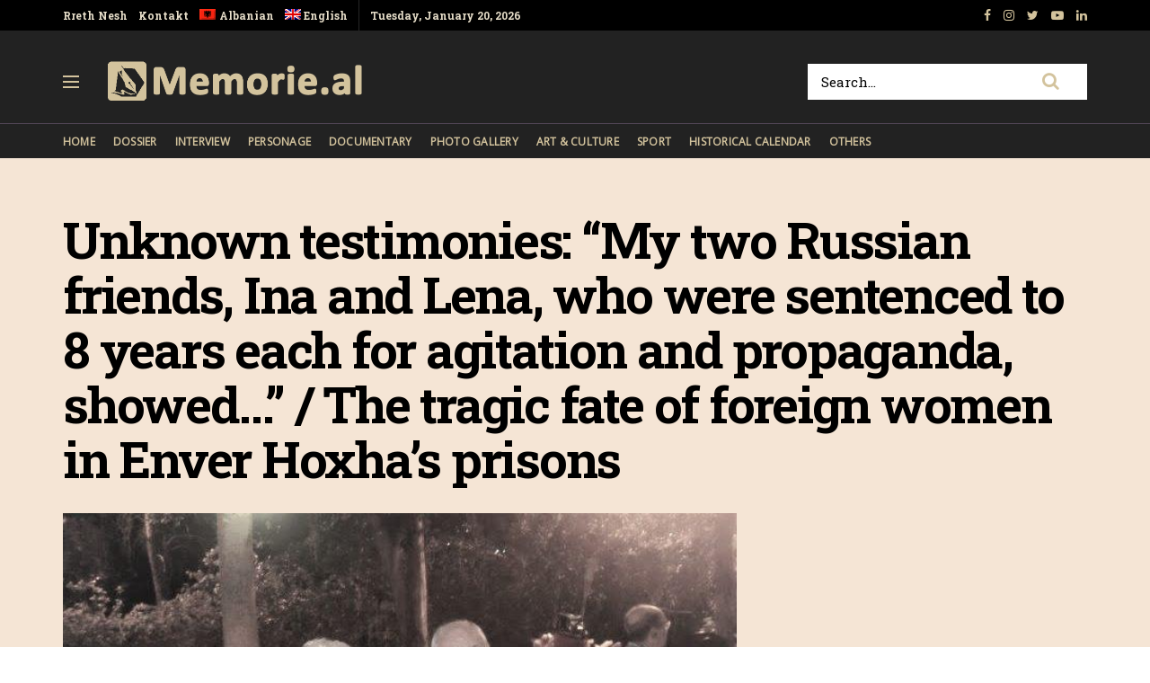

--- FILE ---
content_type: text/html; charset=UTF-8
request_url: https://memorie.al/en/unknown-testimonies-my-two-russian-friends-ina-and-lena-who-were-sentenced-to-8-years-each-for-agitation-and-propaganda-showed-the-tragic-fate-of-foreign-women-in-enver-hoxhas-pri/
body_size: 26433
content:
<!doctype html>
<!--[if lt IE 7]> <html class="no-js lt-ie9 lt-ie8 lt-ie7" lang="en-US"> <![endif]-->
<!--[if IE 7]>    <html class="no-js lt-ie9 lt-ie8" lang="en-US"> <![endif]-->
<!--[if IE 8]>    <html class="no-js lt-ie9" lang="en-US"> <![endif]-->
<!--[if IE 9]>    <html class="no-js lt-ie10" lang="en-US"> <![endif]-->
<!--[if gt IE 8]><!--> <html class="no-js" lang="en-US"> <!--<![endif]-->
<head>
    <meta http-equiv="Content-Type" content="text/html; charset=UTF-8" />
    <!-- Global site tag (gtag.js) - Google Analytics -->
	<script async src="https://www.googletagmanager.com/gtag/js?id=UA-148042445-1"></script>
	<script>
	  window.dataLayer = window.dataLayer || [];
	  function gtag(){dataLayer.push(arguments);}
	  gtag('js', new Date());

	  gtag('config', 'UA-148042445-1');
	</script>
	<!-- Custom ADS "exoclick"-->
	<meta name="6a97888e-site-verification" content="b2a9a253240c5392552c25ecbc58f90e">
    <!-- generic sticky r2b2.io-->
    <script type="text/javascript" src="//delivery.r2b2.io/get/memorie.al/generic/sticky"></script>
    <!--script type='text/javascript' src='//peppy2lon1g1stalk.com/apu.php?zoneid=1803221'>
    </script-->
    
    <meta name='viewport' content='width=device-width, initial-scale=1, user-scalable=yes' />
    <link rel="profile" href="https://gmpg.org/xfn/11" />
    <link rel="pingback" href="https://memorie.al/xmlrpc.php" />
    <meta name="theme-color" content="#f5e5d5">
             <meta name="msapplication-navbutton-color" content="#f5e5d5">
             <meta name="apple-mobile-web-app-status-bar-style" content="#f5e5d5"><title>Unknown testimonies: &#8220;My two Russian friends, Ina and Lena, who were sentenced to 8 years each for agitation and propaganda, showed…&#8221; / The tragic fate of foreign women in Enver Hoxha&#8217;s prisons &#8211; Memorie.al</title>
<link rel="alternate" hreflang="sq" href="https://memorie.al/deshmite-e-panjohura-dy-shoqet-e-mia-ruse-ina-dhe-lena-qe-ishin-denuar-me-nga-8-vjet-per-agjitacion-e-propagande-tregonin-fati-tragjik-i-grave-te-huaja-ne-burgjet-e-env/" />
<link rel="alternate" hreflang="en" href="https://memorie.al/en/unknown-testimonies-my-two-russian-friends-ina-and-lena-who-were-sentenced-to-8-years-each-for-agitation-and-propaganda-showed-the-tragic-fate-of-foreign-women-in-enver-hoxhas-pri/" />
<meta property="og:type" content="article">
<meta property="og:title" content="Unknown testimonies: &#8220;My two Russian friends, Ina and Lena, who were sentenced to 8 years each for agitation and propagand">
<meta property="og:site_name" content="Memorie.al">
<meta property="og:description" content="Taisa Batkina Pisha Part nineteen Memorie.al/ publishes the unknown story of the Russian Taisa Batkina (Pine), originally from Tula, Russia,">
<meta property="og:url" content="https://memorie.al/en/unknown-testimonies-my-two-russian-friends-ina-and-lena-who-were-sentenced-to-8-years-each-for-agitation-and-propaganda-showed-the-tragic-fate-of-foreign-women-in-enver-hoxhas-pri/">
<meta property="og:locale" content="en_US">
<meta property="og:image" content="https://memorie.al/wp-content/uploads/2021/10/images.jpg">
<meta property="og:image:height" content="700">
<meta property="og:image:width" content="900">
<meta property="article:published_time" content="2021-10-07T22:15:27+00:00">
<meta property="article:modified_time" content="2021-10-07T19:43:01+00:00">
<meta name="twitter:card" content="summary_large_image">
<meta name="twitter:title" content="Unknown testimonies: &#8220;My two Russian friends, Ina and Lena, who were sentenced to 8 years each for agitation and propaganda, showed…&#8221; / The tragic fate of foreign women in Enver Hoxha&#8217;s prisons">
<meta name="twitter:description" content="Taisa Batkina Pisha Part nineteen Memorie.al/ publishes the unknown story of the Russian Taisa Batkina (Pine), originally from Tula, Russia,">
<meta name="twitter:url" content="https://memorie.al/en/unknown-testimonies-my-two-russian-friends-ina-and-lena-who-were-sentenced-to-8-years-each-for-agitation-and-propaganda-showed-the-tragic-fate-of-foreign-women-in-enver-hoxhas-pri/">
<meta name="twitter:site" content="">
<meta name="twitter:image:src" content="https://memorie.al/wp-content/uploads/2021/10/images.jpg">
<meta name="twitter:image:width" content="900">
<meta name="twitter:image:height" content="700">
            <script type="text/javascript"> var jnews_ajax_url = 'https://memorie.al/en/?ajax-request=jnews'; </script>
            <link rel='dns-prefetch' href='//www.googletagmanager.com' />
<link rel='dns-prefetch' href='//fonts.googleapis.com' />
<link rel='dns-prefetch' href='//s.w.org' />
<link rel='dns-prefetch' href='//pagead2.googlesyndication.com' />
<link rel="alternate" type="application/rss+xml" title="Memorie.al &raquo; Feed" href="https://memorie.al/en/feed/" />
<link rel="alternate" type="application/rss+xml" title="Memorie.al &raquo; Comments Feed" href="https://memorie.al/en/comments/feed/" />
<link rel="alternate" type="application/rss+xml" title="Memorie.al &raquo; Unknown testimonies: &#8220;My two Russian friends, Ina and Lena, who were sentenced to 8 years each for agitation and propaganda, showed…&#8221; / The tragic fate of foreign women in Enver Hoxha&#8217;s prisons Comments Feed" href="https://memorie.al/en/unknown-testimonies-my-two-russian-friends-ina-and-lena-who-were-sentenced-to-8-years-each-for-agitation-and-propaganda-showed-the-tragic-fate-of-foreign-women-in-enver-hoxhas-pri/feed/" />
		<script type="text/javascript">
			window._wpemojiSettings = {"baseUrl":"https:\/\/s.w.org\/images\/core\/emoji\/11\/72x72\/","ext":".png","svgUrl":"https:\/\/s.w.org\/images\/core\/emoji\/11\/svg\/","svgExt":".svg","source":{"concatemoji":"https:\/\/memorie.al\/wp-includes\/js\/wp-emoji-release.min.js?ver=5.0"}};
			!function(a,b,c){function d(a,b){var c=String.fromCharCode;l.clearRect(0,0,k.width,k.height),l.fillText(c.apply(this,a),0,0);var d=k.toDataURL();l.clearRect(0,0,k.width,k.height),l.fillText(c.apply(this,b),0,0);var e=k.toDataURL();return d===e}function e(a){var b;if(!l||!l.fillText)return!1;switch(l.textBaseline="top",l.font="600 32px Arial",a){case"flag":return!(b=d([55356,56826,55356,56819],[55356,56826,8203,55356,56819]))&&(b=d([55356,57332,56128,56423,56128,56418,56128,56421,56128,56430,56128,56423,56128,56447],[55356,57332,8203,56128,56423,8203,56128,56418,8203,56128,56421,8203,56128,56430,8203,56128,56423,8203,56128,56447]),!b);case"emoji":return b=d([55358,56760,9792,65039],[55358,56760,8203,9792,65039]),!b}return!1}function f(a){var c=b.createElement("script");c.src=a,c.defer=c.type="text/javascript",b.getElementsByTagName("head")[0].appendChild(c)}var g,h,i,j,k=b.createElement("canvas"),l=k.getContext&&k.getContext("2d");for(j=Array("flag","emoji"),c.supports={everything:!0,everythingExceptFlag:!0},i=0;i<j.length;i++)c.supports[j[i]]=e(j[i]),c.supports.everything=c.supports.everything&&c.supports[j[i]],"flag"!==j[i]&&(c.supports.everythingExceptFlag=c.supports.everythingExceptFlag&&c.supports[j[i]]);c.supports.everythingExceptFlag=c.supports.everythingExceptFlag&&!c.supports.flag,c.DOMReady=!1,c.readyCallback=function(){c.DOMReady=!0},c.supports.everything||(h=function(){c.readyCallback()},b.addEventListener?(b.addEventListener("DOMContentLoaded",h,!1),a.addEventListener("load",h,!1)):(a.attachEvent("onload",h),b.attachEvent("onreadystatechange",function(){"complete"===b.readyState&&c.readyCallback()})),g=c.source||{},g.concatemoji?f(g.concatemoji):g.wpemoji&&g.twemoji&&(f(g.twemoji),f(g.wpemoji)))}(window,document,window._wpemojiSettings);
		</script>
		<!-- memorie.al/en is managing ads with Advanced Ads 1.53.2 --><script id="memor-ready">
			window.advanced_ads_ready=function(e,a){a=a||"complete";var d=function(e){return"interactive"===a?"loading"!==e:"complete"===e};d(document.readyState)?e():document.addEventListener("readystatechange",(function(a){d(a.target.readyState)&&e()}),{once:"interactive"===a})},window.advanced_ads_ready_queue=window.advanced_ads_ready_queue||[];		</script>
		<style type="text/css">
img.wp-smiley,
img.emoji {
	display: inline !important;
	border: none !important;
	box-shadow: none !important;
	height: 1em !important;
	width: 1em !important;
	margin: 0 .07em !important;
	vertical-align: -0.1em !important;
	background: none !important;
	padding: 0 !important;
}
</style>
<link rel='stylesheet' id='wp-block-library-css'  href='https://memorie.al/wp-includes/css/dist/block-library/style.min.css?ver=5.0' type='text/css' media='all' />
<link rel='stylesheet' id='jnews-previewslider-css'  href='https://memorie.al/wp-content/plugins/jnews-gallery/assets/css/previewslider.css' type='text/css' media='all' />
<link rel='stylesheet' id='jnews-previewslider-responsive-css'  href='https://memorie.al/wp-content/plugins/jnews-gallery/assets/css/previewslider-responsive.css' type='text/css' media='all' />
<link rel='stylesheet' id='wpml-menu-item-0-css'  href='//memorie.al/wp-content/plugins/sitepress-multilingual-cms/templates/language-switchers/menu-item/style.min.css?ver=1' type='text/css' media='all' />
<link rel='stylesheet' id='jeg_customizer_font-css'  href='//fonts.googleapis.com/css?family=Roboto+Slab%3Aregular%2C700%7COpen+Sans%3Areguler&#038;ver=1.0.0' type='text/css' media='all' />
<link rel='stylesheet' id='mediaelement-css'  href='https://memorie.al/wp-includes/js/mediaelement/mediaelementplayer-legacy.min.css?ver=4.2.6-78496d1' type='text/css' media='all' />
<link rel='stylesheet' id='wp-mediaelement-css'  href='https://memorie.al/wp-includes/js/mediaelement/wp-mediaelement.min.css?ver=5.0' type='text/css' media='all' />
<link rel='stylesheet' id='jnews-frontend-css'  href='https://memorie.al/wp-content/themes/memory/assets/dist/frontend.min.css?ver=5.0.3' type='text/css' media='all' />
<link rel='stylesheet' id='jnews-style-css'  href='https://memorie.al/wp-content/themes/memory/style.css?ver=5.0.3' type='text/css' media='all' />
<link rel='stylesheet' id='jnews-darkmode-css'  href='https://memorie.al/wp-content/themes/memory/assets/css/darkmode.css?ver=5.0.3' type='text/css' media='all' />
<link rel='stylesheet' id='jnews-scheme-css'  href='https://memorie.al/wp-content/themes/memory/data/import/morningnews/scheme.css?ver=5.0.3' type='text/css' media='all' />
<link rel='stylesheet' id='jeg-dynamic-style-css'  href='https://memorie.al/wp-content/uploads/jeg/jeg-7EixgQ3Uce.css?ver=1.0.0' type='text/css' media='all' />
<link rel='stylesheet' id='jnews-social-login-style-css'  href='https://memorie.al/wp-content/plugins/jnews-social-login/assets/css/plugin.css?ver=5.0.0' type='text/css' media='all' />
<link rel='stylesheet' id='jnews-select-share-css'  href='https://memorie.al/wp-content/plugins/jnews-social-share/assets/css/plugin.css' type='text/css' media='all' />
<link rel='stylesheet' id='jnews-weather-style-css'  href='https://memorie.al/wp-content/plugins/jnews-weather/assets/css/plugin.css?ver=5.0.1' type='text/css' media='all' />
<script type='text/javascript' src='https://memorie.al/wp-includes/js/jquery/jquery.js?ver=1.12.4'></script>
<script type='text/javascript' src='https://memorie.al/wp-includes/js/jquery/jquery-migrate.min.js?ver=1.4.1'></script>
<script type='text/javascript' src='https://memorie.al/wp-content/plugins/jnews-gallery/assets/js/jquery.previewslider.js'></script>
<script type='text/javascript'>
var mejsL10n = {"language":"en","strings":{"mejs.install-flash":"You are using a browser that does not have Flash player enabled or installed. Please turn on your Flash player plugin or download the latest version from https:\/\/get.adobe.com\/flashplayer\/","mejs.fullscreen-off":"Turn off Fullscreen","mejs.fullscreen-on":"Go Fullscreen","mejs.download-video":"Download Video","mejs.fullscreen":"Fullscreen","mejs.time-jump-forward":["Jump forward 1 second","Jump forward %1 seconds"],"mejs.loop":"Toggle Loop","mejs.play":"Play","mejs.pause":"Pause","mejs.close":"Close","mejs.time-slider":"Time Slider","mejs.time-help-text":"Use Left\/Right Arrow keys to advance one second, Up\/Down arrows to advance ten seconds.","mejs.time-skip-back":["Skip back 1 second","Skip back %1 seconds"],"mejs.captions-subtitles":"Captions\/Subtitles","mejs.captions-chapters":"Chapters","mejs.none":"None","mejs.mute-toggle":"Mute Toggle","mejs.volume-help-text":"Use Up\/Down Arrow keys to increase or decrease volume.","mejs.unmute":"Unmute","mejs.mute":"Mute","mejs.volume-slider":"Volume Slider","mejs.video-player":"Video Player","mejs.audio-player":"Audio Player","mejs.ad-skip":"Skip ad","mejs.ad-skip-info":["Skip in 1 second","Skip in %1 seconds"],"mejs.source-chooser":"Source Chooser","mejs.stop":"Stop","mejs.speed-rate":"Speed Rate","mejs.live-broadcast":"Live Broadcast","mejs.afrikaans":"Afrikaans","mejs.albanian":"Albanian","mejs.arabic":"Arabic","mejs.belarusian":"Belarusian","mejs.bulgarian":"Bulgarian","mejs.catalan":"Catalan","mejs.chinese":"Chinese","mejs.chinese-simplified":"Chinese (Simplified)","mejs.chinese-traditional":"Chinese (Traditional)","mejs.croatian":"Croatian","mejs.czech":"Czech","mejs.danish":"Danish","mejs.dutch":"Dutch","mejs.english":"English","mejs.estonian":"Estonian","mejs.filipino":"Filipino","mejs.finnish":"Finnish","mejs.french":"French","mejs.galician":"Galician","mejs.german":"German","mejs.greek":"Greek","mejs.haitian-creole":"Haitian Creole","mejs.hebrew":"Hebrew","mejs.hindi":"Hindi","mejs.hungarian":"Hungarian","mejs.icelandic":"Icelandic","mejs.indonesian":"Indonesian","mejs.irish":"Irish","mejs.italian":"Italian","mejs.japanese":"Japanese","mejs.korean":"Korean","mejs.latvian":"Latvian","mejs.lithuanian":"Lithuanian","mejs.macedonian":"Macedonian","mejs.malay":"Malay","mejs.maltese":"Maltese","mejs.norwegian":"Norwegian","mejs.persian":"Persian","mejs.polish":"Polish","mejs.portuguese":"Portuguese","mejs.romanian":"Romanian","mejs.russian":"Russian","mejs.serbian":"Serbian","mejs.slovak":"Slovak","mejs.slovenian":"Slovenian","mejs.spanish":"Spanish","mejs.swahili":"Swahili","mejs.swedish":"Swedish","mejs.tagalog":"Tagalog","mejs.thai":"Thai","mejs.turkish":"Turkish","mejs.ukrainian":"Ukrainian","mejs.vietnamese":"Vietnamese","mejs.welsh":"Welsh","mejs.yiddish":"Yiddish"}};
</script>
<script type='text/javascript' src='https://memorie.al/wp-includes/js/mediaelement/mediaelement-and-player.min.js?ver=4.2.6-78496d1'></script>
<script type='text/javascript' src='https://memorie.al/wp-includes/js/mediaelement/mediaelement-migrate.min.js?ver=5.0'></script>
<script type='text/javascript'>
/* <![CDATA[ */
var _wpmejsSettings = {"pluginPath":"\/wp-includes\/js\/mediaelement\/","classPrefix":"mejs-","stretching":"responsive"};
/* ]]> */
</script>

<!-- Google Analytics snippet added by Site Kit -->
<script type='text/javascript' src='https://www.googletagmanager.com/gtag/js?id=G-M4BDS69NJX' async></script>
<script type='text/javascript'>
window.dataLayer = window.dataLayer || [];function gtag(){dataLayer.push(arguments);}
gtag("js", new Date());
gtag("set", "developer_id.dZTNiMT", true);
gtag("config", "G-M4BDS69NJX");
</script>

<!-- End Google Analytics snippet added by Site Kit -->
<link rel='https://api.w.org/' href='https://memorie.al/en/wp-json/' />
<link rel="EditURI" type="application/rsd+xml" title="RSD" href="https://memorie.al/xmlrpc.php?rsd" />
<link rel="wlwmanifest" type="application/wlwmanifest+xml" href="https://memorie.al/wp-includes/wlwmanifest.xml" /> 
<meta name="generator" content="WordPress 5.0" />
<link rel="canonical" href="https://memorie.al/en/" />
<link rel='shortlink' href='https://memorie.al/en/?p=60592' />
<link rel="alternate" type="application/json+oembed" href="https://memorie.al/en/wp-json/oembed/1.0/embed?url=https%3A%2F%2Fmemorie.al%2Fen%2Funknown-testimonies-my-two-russian-friends-ina-and-lena-who-were-sentenced-to-8-years-each-for-agitation-and-propaganda-showed-the-tragic-fate-of-foreign-women-in-enver-hoxhas-pri%2F" />
<link rel="alternate" type="text/xml+oembed" href="https://memorie.al/en/wp-json/oembed/1.0/embed?url=https%3A%2F%2Fmemorie.al%2Fen%2Funknown-testimonies-my-two-russian-friends-ina-and-lena-who-were-sentenced-to-8-years-each-for-agitation-and-propaganda-showed-the-tragic-fate-of-foreign-women-in-enver-hoxhas-pri%2F&#038;format=xml" />
<meta name="generator" content="WPML ver:4.4.12 stt:48,1;" />
<meta name="generator" content="Site Kit by Google 1.70.0" />
<!-- Google AdSense snippet added by Site Kit -->
<meta name="google-adsense-platform-account" content="ca-host-pub-2644536267352236">
<meta name="google-adsense-platform-domain" content="sitekit.withgoogle.com">
<!-- End Google AdSense snippet added by Site Kit -->
<meta name="generator" content="Powered by WPBakery Page Builder - drag and drop page builder for WordPress."/>

<!-- Google AdSense snippet added by Site Kit -->
<script  async src="https://pagead2.googlesyndication.com/pagead/js/adsbygoogle.js?client=ca-pub-1242030791402686" crossorigin="anonymous"></script>

<!-- End Google AdSense snippet added by Site Kit -->
<script type='application/ld+json'>{"@context":"http:\/\/schema.org","@type":"Organization","@id":"https:\/\/memorie.al\/#organization","url":"https:\/\/memorie.al\/","name":"Memorie.al","logo":{"@type":"ImageObject","url":"https:\/\/memorie.al\/wp-content\/uploads\/2020\/04\/light_memorie_logo.png"},"sameAs":["https:\/\/www.facebook.com\/memorie.al\/","#","https:\/\/www.youtube.com\/channel\/UCp2UNviLqUz1YNN22O5iRBA","#"]}</script>
<script type='application/ld+json'>{"@context":"http:\/\/schema.org","@type":"WebSite","@id":"https:\/\/memorie.al\/#website","url":"https:\/\/memorie.al\/","name":"Memorie.al","potentialAction":{"@type":"SearchAction","target":"https:\/\/memorie.al\/?s={search_term_string}","query-input":"required name=search_term_string"}}</script>
<link rel="icon" href="https://memorie.al/wp-content/uploads/2019/08/cropped-favicon_memory-32x32.png" sizes="32x32" />
<link rel="icon" href="https://memorie.al/wp-content/uploads/2019/08/cropped-favicon_memory-192x192.png" sizes="192x192" />
<link rel="apple-touch-icon-precomposed" href="https://memorie.al/wp-content/uploads/2019/08/cropped-favicon_memory-180x180.png" />
<meta name="msapplication-TileImage" content="https://memorie.al/wp-content/uploads/2019/08/cropped-favicon_memory-270x270.png" />
		<style type="text/css" id="wp-custom-css">
			.jeg_menu_style_1 > li{padding-right:20px}
.jeg_header .jeg_menu.jeg_main_menu > li > a,
.jeg_midbar.dark .jeg_nav_icon .jeg_mobile_toggle{color: #d3c39d;}
.jeg_header .jeg_menu.jeg_main_menu > li > a:hover{color:#776437;}
.jeg_midbar .jeg_search_wrapper .jeg_search_button{background:#fff;}
.fa-search{font-size:20px!important;}
input:not([type=submit]){    border: 1px solid #ffffff;}
input:not([type=submit]):focus{border-color: #fff;box-shadow: none;}
.jeg_midbar .jeg_search_wrapper .jeg_search_button :hover{color:#776437;}
.entry-header .jeg_post_subtitle, .jeg_share_stats .sharetext, .jeg_share_count .counts, .jeg_share_stats .counts{color:#000;}
.entry-content .pullquote:after, .entry-content .pullquote:before{background:#776437;}
.entry-content blockquote, .wp-caption .wp-caption-text, .jeg_prevnext_post span, .jeg_post_meta, #breadcrumbs .breadcrumb_last_link a{color:#a60c2a;}
.jnews_inline_related_post{background: #f7f7f736;}
.jeg_prevnext_post h3{border-left: none;padding-left:0;}
.jeg_prevnext_post{border-top:none;border-bottom:none;}
.jeg_block_heading_1{ border-bottom: 2px solid #a60c2a;}
.comment-respond{border-top: 2px solid #a60c2a;}
textarea, input:not([type=submit]){background: #00000024;border:none;}
.jeg_midbar .jeg_search_no_expand .jeg_search_input{background:#fff;}
.jeg_cat_subtitle{    color: #222222;}
.jeg_readmore{    border: 1px solid #766437;}
.jeg_footer_6 .jeg_footer_primary{max-width:1000px}
@media screen and (min-width: 640px){
	.footer_logo img{max-width: 24%;}}
.jscroll-to-top{right:0;bottom:0}
.jscroll-to-top>a{background: #222222;border: none;    opacity: 1;border-radius: 0;color:#d3c39d;    box-shadow: none;}
.jeg_pl_md_2{border-bottom: none;padding-bottom: 0;}
.jeg_archive_search{padding:0;}
.jeg_share_button .jeg_btn-toggle{background: #766437;}
.jeg_slider_type_5 .jeg_slide_caption .jeg_post_category a{background: #a60c2a;    padding: 4px 6px 3px;}
.jeg_post.format-gallery .jeg_thumb:after{    opacity: .3;}
.jeg_share_button span.count{display:none;}
.logged-in .jeg_share_button span.count{display:inline;}
.jeg_footer .jeg_footer_content a{text-decoration: underline;}

.jeg_postblock_5 .jeg_thumb .jeg_post_category a, .jeg_thumb .jeg_post_category a,
.jeg_slider_type_5 .jeg_slide_caption .jeg_post_category a {
    font-size: 16px;
    line-height: 16px;
}
ol {
	font-size: 20px;
  line-height: 1.8;
  color: #000000;
}
::marker {
    font-weight: 900;
}		</style>
	<noscript><style> .wpb_animate_when_almost_visible { opacity: 1; }</style></noscript>    
    <meta name="clckd" content="0c9bcac559b3503dab3b47a6bbf72489" />
    <meta name="inxysmart-verification" content="1770ae9e1b6bc9f5fd2841f141557ffb">
    <meta name="facebook-domain-verification" content="wbb7c4iq0vrhaxw4qrlfujl4fb10jb" />
    <meta property="fb:pages" content="112729043451985" />
    <meta name="description" content="Memorie.al është një portal dossier me karakter historik, që synon të sjellë nëpërmjet publikimit të dëshmive dhe fakteve arkivore, nxjerrjen në pah, të së kaluarës së Shqipërisë komunise." />
    <!-- One Signal --> 
    <script src="https://cdn.onesignal.com/sdks/web/v16/OneSignalSDK.page.js" defer></script>
        <script>
          window.OneSignalDeferred = window.OneSignalDeferred || [];
          OneSignalDeferred.push(function(OneSignal) {
            OneSignal.init({
              appId: "412455ea-924f-425e-a0d6-c310d183b224",
              safari_web_id: "web.onesignal.auto.57017041-c410-4b69-86f6-455278402f0c",
              notifyButton: {
                enable: true,
              },
            });
          });
        </script>
    <!-- One Signal End --> 
</head>
<body class="post-template-default single single-post postid-60592 single-format-gallery jeg_single_tpl_2 jnews jsc_normal wpb-js-composer js-comp-ver-6.3.0 vc_responsive aa-prefix-memor-">
    <!-- Boost code 
    <noscript><iframe src="https://www.googletagmanager.com/ns.html?id=GTM-5TJ4T7W"
    height="0" width="0" style="display:none;visibility:hidden"></iframe></noscript>
    -->
        <!-- 
    <app-interstitial id="352"></app-interstitial><script async src="https://static.boostcdn.net/js/interstitial.js"></script>
    -->
    <!-- 
    <b-int id="352"></b-int><script async src='https://static.boostcdn.net/js/int.js'></script>
    -->
    

    <div class="jeg_ad jeg_ad_top jnews_header_top_ads">
        <div class='ads-wrapper  '></div>    </div>

    <!-- The Main Wrapper
    ============================================= -->
    <div class="jeg_viewport">

        
        <div class="jeg_header_wrapper">
            <div class="jeg_header_instagram_wrapper">
    </div>

<!-- HEADER -->
<div class="jeg_header normal">
    <div class="jeg_topbar jeg_container dark">
    <div class="container">
        <div class="jeg_nav_row">
            
                <div class="jeg_nav_col jeg_nav_left  jeg_nav_grow">
                    <div class="item_wrap jeg_nav_alignleft">
                        <div class="jeg_nav_item">
	<ul class="jeg_menu jeg_top_menu"><li id="menu-item-118" class="menu-item menu-item-type-custom menu-item-object-custom menu-item-118"><a href="#">Rreth Nesh</a></li>
<li id="menu-item-946" class="menu-item menu-item-type-custom menu-item-object-custom menu-item-946"><a href="#">Kontakt</a></li>
<li id="menu-item-wpml-ls-32-sq" class="menu-item wpml-ls-slot-32 wpml-ls-item wpml-ls-item-sq wpml-ls-menu-item wpml-ls-first-item menu-item-type-wpml_ls_menu_item menu-item-object-wpml_ls_menu_item menu-item-wpml-ls-32-sq"><a title="Albanian" href="https://memorie.al/deshmite-e-panjohura-dy-shoqet-e-mia-ruse-ina-dhe-lena-qe-ishin-denuar-me-nga-8-vjet-per-agjitacion-e-propagande-tregonin-fati-tragjik-i-grave-te-huaja-ne-burgjet-e-env/"><img
            class="wpml-ls-flag"
            src="https://memorie.al/wp-content/plugins/sitepress-multilingual-cms/res/flags/sq.png"
            alt=""
            
            
    /><span class="wpml-ls-display">Albanian</span></a></li>
<li id="menu-item-wpml-ls-32-en" class="menu-item wpml-ls-slot-32 wpml-ls-item wpml-ls-item-en wpml-ls-current-language wpml-ls-menu-item wpml-ls-last-item menu-item-type-wpml_ls_menu_item menu-item-object-wpml_ls_menu_item menu-item-wpml-ls-32-en"><a title="English" href="https://memorie.al/en/unknown-testimonies-my-two-russian-friends-ina-and-lena-who-were-sentenced-to-8-years-each-for-agitation-and-propaganda-showed-the-tragic-fate-of-foreign-women-in-enver-hoxhas-pri/"><img
            class="wpml-ls-flag"
            src="https://memorie.al/wp-content/plugins/sitepress-multilingual-cms/res/flags/en.png"
            alt=""
            
            
    /><span class="wpml-ls-display">English</span></a></li>
</ul></div><div class="jeg_nav_item jeg_top_date">
    Tuesday, January 20, 2026</div>                    </div>
                </div>

                
                <div class="jeg_nav_col jeg_nav_center  jeg_nav_normal">
                    <div class="item_wrap jeg_nav_aligncenter">
                                            </div>
                </div>

                
                <div class="jeg_nav_col jeg_nav_right  jeg_nav_normal">
                    <div class="item_wrap jeg_nav_alignright">
                        			<div class="jeg_nav_item socials_widget jeg_social_icon_block nobg">
			    <a href="https://www.facebook.com/memorie.al/" target='_blank' class="jeg_facebook"><i class="fa fa-facebook"></i> </a><a href="#" target='_blank' class="jeg_instagram"><i class="fa fa-instagram"></i> </a><a href="" target='_blank' class="jeg_twitter"><i class="fa fa-twitter"></i> </a><a href="https://www.youtube.com/channel/UCp2UNviLqUz1YNN22O5iRBA" target='_blank' class="jeg_youtube"><i class="fa fa-youtube-play"></i> </a><a href="#" target='_blank' class="jeg_linkedin"><i class="fa fa-linkedin"></i> </a>			</div>
			                    </div>
                </div>

                        </div>
    </div>
</div><!-- /.jeg_container --><div class="jeg_midbar jeg_container dark">
    <div class="container">
        <div class="jeg_nav_row">
            
                <div class="jeg_nav_col jeg_nav_left jeg_nav_normal">
                    <div class="item_wrap jeg_nav_alignleft">
                        <div class="jeg_nav_item jeg_nav_icon">
    <a href="#" class="toggle_btn jeg_mobile_toggle">
    	<span></span><span></span><span></span>
    </a>
</div><div class="jeg_nav_item jeg_logo jeg_desktop_logo">
			<div class="site-title">
	    	<a href="https://memorie.al/en/" style="padding: 0 0 0 0;">
	    	    <img class='jeg_logo_img' src="https://memorie.al/wp-content/uploads/2020/04/light_memorie_logo.png" srcset="https://memorie.al/wp-content/uploads/2020/04/light_memorie_logo.png 1x, https://memorie.al/wp-content/uploads/2020/04/light_memorie_logo.png 2x" alt="Memorie.al"data-light-src="https://memorie.al/wp-content/uploads/2020/04/light_memorie_logo.png" data-light-srcset="https://memorie.al/wp-content/uploads/2020/04/light_memorie_logo.png 1x, https://memorie.al/wp-content/uploads/2020/04/light_memorie_logo.png 2x" data-dark-src="https://memorie.al/wp-content/uploads/2020/04/light_memorie_logo.png" data-dark-srcset="https://memorie.al/wp-content/uploads/2020/04/light_memorie_logo.png 1x, https://memorie.al/wp-content/uploads/2020/04/light_memorie_logo.png 2x">	    	</a>
	    </div>
	</div>                    </div>
                </div>

                
                <div class="jeg_nav_col jeg_nav_center jeg_nav_normal">
                    <div class="item_wrap jeg_nav_aligncenter">
                                            </div>
                </div>

                
                <div class="jeg_nav_col jeg_nav_right jeg_nav_grow">
                    <div class="item_wrap jeg_nav_alignright">
                        <!-- Search Form -->
<div class="jeg_nav_item jeg_nav_search">
	<div class="jeg_search_wrapper jeg_search_no_expand square">
	    <a href="#" class="jeg_search_toggle"><i class="fa fa-search"></i></a>
	    <form action="https://memorie.al/en/" method="get" class="jeg_search_form" target="_top">
    <input name="s" class="jeg_search_input" placeholder="Search..." type="text" value="" autocomplete="off">
    <button type="submit" class="jeg_search_button btn"><i class="fa fa-search"></i></button>
</form>
<!-- jeg_search_hide with_result no_result -->
<div class="jeg_search_result jeg_search_hide with_result">
    <div class="search-result-wrapper">
    </div>
    <div class="search-link search-noresult">
        No Result    </div>
    <div class="search-link search-all-button">
        <i class="fa fa-search"></i> View All Result    </div>
</div>	</div>
</div>                    </div>
                </div>

                        </div>
    </div>
</div><div class="jeg_bottombar jeg_navbar jeg_container jeg_navbar_wrapper jeg_navbar_normal jeg_navbar_dark">
    <div class="container">
        <div class="jeg_nav_row">
            
                <div class="jeg_nav_col jeg_nav_left jeg_nav_grow">
                    <div class="item_wrap jeg_nav_alignleft">
                        <div class="jeg_main_menu_wrapper">
<div class="jeg_nav_item jeg_mainmenu_wrap"><ul class="jeg_menu jeg_main_menu jeg_menu_style_1" data-animation="none"><li id="menu-item-9387" class="menu-item menu-item-type-post_type menu-item-object-page menu-item-home menu-item-9387 bgnav" data-item-row="default" ><a href="https://memorie.al/en/">Home</a></li>
<li id="menu-item-9388" class="menu-item menu-item-type-taxonomy menu-item-object-category menu-item-9388 bgnav" data-item-row="default" ><a href="https://memorie.al/en/kategoria/dossier-en/">Dossier</a></li>
<li id="menu-item-9389" class="menu-item menu-item-type-taxonomy menu-item-object-category menu-item-9389 bgnav" data-item-row="default" ><a href="https://memorie.al/en/kategoria/interview/">Interview</a></li>
<li id="menu-item-9390" class="menu-item menu-item-type-taxonomy menu-item-object-category menu-item-9390 bgnav" data-item-row="default" ><a href="https://memorie.al/en/kategoria/personage/">Personage</a></li>
<li id="menu-item-9391" class="menu-item menu-item-type-taxonomy menu-item-object-category menu-item-9391 bgnav" data-item-row="default" ><a href="https://memorie.al/en/kategoria/documentary/">Documentary</a></li>
<li id="menu-item-9392" class="menu-item menu-item-type-taxonomy menu-item-object-category menu-item-9392 bgnav" data-item-row="default" ><a href="https://memorie.al/en/kategoria/photo-gallery/">Photo Gallery</a></li>
<li id="menu-item-9393" class="menu-item menu-item-type-taxonomy menu-item-object-category menu-item-9393 bgnav" data-item-row="default" ><a href="https://memorie.al/en/kategoria/art-culture/">Art &#038; Culture</a></li>
<li id="menu-item-9394" class="menu-item menu-item-type-taxonomy menu-item-object-category menu-item-9394 bgnav" data-item-row="default" ><a href="https://memorie.al/en/kategoria/sport-en/">Sport</a></li>
<li id="menu-item-9395" class="menu-item menu-item-type-taxonomy menu-item-object-category menu-item-9395 bgnav" data-item-row="default" ><a href="https://memorie.al/en/kategoria/historical-calendar/">Historical calendar</a></li>
<li id="menu-item-12786" class="menu-item menu-item-type-taxonomy menu-item-object-category menu-item-12786 bgnav" data-item-row="default" ><a href="https://memorie.al/en/kategoria/others/">Others</a></li>
</ul></div></div>
                    </div>
                </div>

                
                <div class="jeg_nav_col jeg_nav_center jeg_nav_normal">
                    <div class="item_wrap jeg_nav_aligncenter">
                                            </div>
                </div>

                
                <div class="jeg_nav_col jeg_nav_right jeg_nav_normal">
                    <div class="item_wrap jeg_nav_alignright">
                                            </div>
                </div>

                        </div>
    </div>
</div></div><!-- /.jeg_header -->        </div>

        <div class="jeg_header_sticky">
            <div class="sticky_blankspace"></div>
<div class="jeg_header normal">
    <div class="jeg_container">
        <div data-mode="scroll" class="jeg_stickybar jeg_navbar jeg_navbar_wrapper jeg_navbar_normal jeg_navbar_dark">
            <div class="container">
    <div class="jeg_nav_row">
        
            <div class="jeg_nav_col jeg_nav_left jeg_nav_grow">
                <div class="item_wrap jeg_nav_alignleft">
                    <div class="jeg_main_menu_wrapper">
<div class="jeg_nav_item jeg_mainmenu_wrap"><ul class="jeg_menu jeg_main_menu jeg_menu_style_1" data-animation="none"><li class="menu-item menu-item-type-post_type menu-item-object-page menu-item-home menu-item-9387 bgnav" data-item-row="default" ><a href="https://memorie.al/en/">Home</a></li>
<li class="menu-item menu-item-type-taxonomy menu-item-object-category menu-item-9388 bgnav" data-item-row="default" ><a href="https://memorie.al/en/kategoria/dossier-en/">Dossier</a></li>
<li class="menu-item menu-item-type-taxonomy menu-item-object-category menu-item-9389 bgnav" data-item-row="default" ><a href="https://memorie.al/en/kategoria/interview/">Interview</a></li>
<li class="menu-item menu-item-type-taxonomy menu-item-object-category menu-item-9390 bgnav" data-item-row="default" ><a href="https://memorie.al/en/kategoria/personage/">Personage</a></li>
<li class="menu-item menu-item-type-taxonomy menu-item-object-category menu-item-9391 bgnav" data-item-row="default" ><a href="https://memorie.al/en/kategoria/documentary/">Documentary</a></li>
<li class="menu-item menu-item-type-taxonomy menu-item-object-category menu-item-9392 bgnav" data-item-row="default" ><a href="https://memorie.al/en/kategoria/photo-gallery/">Photo Gallery</a></li>
<li class="menu-item menu-item-type-taxonomy menu-item-object-category menu-item-9393 bgnav" data-item-row="default" ><a href="https://memorie.al/en/kategoria/art-culture/">Art &#038; Culture</a></li>
<li class="menu-item menu-item-type-taxonomy menu-item-object-category menu-item-9394 bgnav" data-item-row="default" ><a href="https://memorie.al/en/kategoria/sport-en/">Sport</a></li>
<li class="menu-item menu-item-type-taxonomy menu-item-object-category menu-item-9395 bgnav" data-item-row="default" ><a href="https://memorie.al/en/kategoria/historical-calendar/">Historical calendar</a></li>
<li class="menu-item menu-item-type-taxonomy menu-item-object-category menu-item-12786 bgnav" data-item-row="default" ><a href="https://memorie.al/en/kategoria/others/">Others</a></li>
</ul></div></div>
                </div>
            </div>

            
            <div class="jeg_nav_col jeg_nav_center jeg_nav_normal">
                <div class="item_wrap jeg_nav_aligncenter">
                                    </div>
            </div>

            
            <div class="jeg_nav_col jeg_nav_right jeg_nav_normal">
                <div class="item_wrap jeg_nav_alignright">
                    <!-- Search Icon -->
<div class="jeg_nav_item jeg_search_wrapper search_icon jeg_search_modal_expand">
    <a href="#" class="jeg_search_toggle"><i class="fa fa-search"></i></a>
    <form action="https://memorie.al/en/" method="get" class="jeg_search_form" target="_top">
    <input name="s" class="jeg_search_input" placeholder="Search..." type="text" value="" autocomplete="off">
    <button type="submit" class="jeg_search_button btn"><i class="fa fa-search"></i></button>
</form>
<!-- jeg_search_hide with_result no_result -->
<div class="jeg_search_result jeg_search_hide with_result">
    <div class="search-result-wrapper">
    </div>
    <div class="search-link search-noresult">
        No Result    </div>
    <div class="search-link search-all-button">
        <i class="fa fa-search"></i> View All Result    </div>
</div></div>                </div>
            </div>

                </div>
</div>        </div>
    </div>
</div>
        </div>

        <div class="jeg_navbar_mobile_wrapper">
            <div class="jeg_navbar_mobile" data-mode="scroll">
    <div class="jeg_mobile_bottombar jeg_mobile_midbar jeg_container normal">
    <div class="container">
        <div class="jeg_nav_row">
            
                <div class="jeg_nav_col jeg_nav_left jeg_nav_normal">
                    <div class="item_wrap jeg_nav_alignleft">
                        <div class="jeg_nav_item">
    <a href="#" class="toggle_btn jeg_mobile_toggle"><i class="fa fa-bars"></i></a>
</div>                    </div>
                </div>

                
                <div class="jeg_nav_col jeg_nav_center jeg_nav_grow">
                    <div class="item_wrap jeg_nav_aligncenter">
                        <div class="jeg_nav_item jeg_mobile_logo">
			<div class="site-title">
	    	<a href="https://memorie.al/en/">
		        <img class='jeg_logo_img' src="https://memorie.al/wp-content/uploads/2019/09/dark_memorie_logo.png" srcset="https://memorie.al/wp-content/uploads/2019/09/dark_memorie_logo.png 1x, https://memorie.al/wp-content/uploads/2019/09/dark_memorie_logo.png 2x" alt="Memorie.al"data-light-src="https://memorie.al/wp-content/uploads/2019/09/dark_memorie_logo.png" data-light-srcset="https://memorie.al/wp-content/uploads/2019/09/dark_memorie_logo.png 1x, https://memorie.al/wp-content/uploads/2019/09/dark_memorie_logo.png 2x" data-dark-src="https://memorie.al/wp-content/uploads/2019/09/dark_memorie_logo.png" data-dark-srcset="https://memorie.al/wp-content/uploads/2019/09/dark_memorie_logo.png 1x, https://memorie.al/wp-content/uploads/2019/09/dark_memorie_logo.png 2x">		    </a>
	    </div>
	</div>                    </div>
                </div>

                
                <div class="jeg_nav_col jeg_nav_right jeg_nav_normal">
                    <div class="item_wrap jeg_nav_alignright">
                        <div class="jeg_nav_item jeg_search_wrapper jeg_search_popup_expand">
    <a href="#" class="jeg_search_toggle"><i class="fa fa-search"></i></a>
	<form action="https://memorie.al/en/" method="get" class="jeg_search_form" target="_top">
    <input name="s" class="jeg_search_input" placeholder="Search..." type="text" value="" autocomplete="off">
    <button type="submit" class="jeg_search_button btn"><i class="fa fa-search"></i></button>
</form>
<!-- jeg_search_hide with_result no_result -->
<div class="jeg_search_result jeg_search_hide with_result">
    <div class="search-result-wrapper">
    </div>
    <div class="search-link search-noresult">
        No Result    </div>
    <div class="search-link search-all-button">
        <i class="fa fa-search"></i> View All Result    </div>
</div></div>                    </div>
                </div>

                        </div>
    </div>
</div></div>
<div class="sticky_blankspace" style="height: 60px;"></div>        </div>    <div class="post-wrapper">

        <div class="post-wrap" >

            
            <div class="jeg_main ">
                <div class="jeg_container">
                    <div class="jeg_content jeg_singlepage">
    <div class="container">

        <div class="jeg_ad jeg_article_top jnews_article_top_ads">
            <div class='ads-wrapper  '></div>        </div>

        
                        <div class="jeg_breadcrumbs jeg_breadcrumb_container">
                            </div>
                        
            <!-- R2B2 Native ADS -->
            <div style="padding-bottom:20px;" id="AdTrackGeneric970x250Desktop"></div>
            <script type="text/javascript" src="//delivery.r2b2.io/get/memorie.al/generic/970x250"></script>
            <!-- End R2B2 Native ADS -->
            
            <div class="entry-header">
	            
                <h1 class="jeg_post_title">Unknown testimonies: &#8220;My two Russian friends, Ina and Lena, who were sentenced to 8 years each for agitation and propaganda, showed…&#8221; / The tragic fate of foreign women in Enver Hoxha&#8217;s prisons</h1>

                
                <div class="jeg_meta_container"></div>
            </div>

            <div class="row">
                <div class="jeg_main_content col-md-8">

                    <div class="jeg_inner_content">
                        <div class="jeg_featured thumbnail-container size-500"><div class="featured_gallery jeg_owlslider owl-carousel"><a href="https://memorie.al/wp-content/uploads/2021/09/21.jpg?v=1632430759"><div class="thumbnail-container size-500 "><img width="640" height="375" src="https://memorie.al/wp-content/themes/memory/assets/img/jeg-empty.png" class="attachment-jnews-750x375 size-jnews-750x375 owl-lazy" alt="“Inskenimet e Sigurimit me agjenten e tyre, që e kishin vënë ngjitur me qelinë time, e cila me anë të trokitjes në mur, më thoshte…”/Historia tragjike e ruses në burgjet e Enver Hoxhës" data-src="https://memorie.al/wp-content/uploads/2021/09/21-640x375.jpg?v=1632430759" /></div></a><a href="https://memorie.al/wp-content/uploads/2021/09/200.png?v=1632430688"><div class="thumbnail-container size-500 "><img width="750" height="375" src="https://memorie.al/wp-content/themes/memory/assets/img/jeg-empty.png" class="attachment-jnews-750x375 size-jnews-750x375 owl-lazy" alt="“Inskenimet e Sigurimit me agjenten e tyre, që e kishin vënë ngjitur me qelinë time, e cila me anë të trokitjes në mur, më thoshte…”/Historia tragjike e ruses në burgjet e Enver Hoxhës" data-src="https://memorie.al/wp-content/uploads/2021/09/200-750x375.png?v=1632430688" /></div></a><a href="https://memorie.al/wp-content/uploads/2021/09/190.png?v=1632430606"><div class="thumbnail-container size-500 "><img width="653" height="375" src="https://memorie.al/wp-content/themes/memory/assets/img/jeg-empty.png" class="attachment-jnews-750x375 size-jnews-750x375 owl-lazy" alt="“Inskenimet e Sigurimit me agjenten e tyre, që e kishin vënë ngjitur me qelinë time, e cila me anë të trokitjes në mur, më thoshte…”/Historia tragjike e ruses në burgjet e Enver Hoxhës" data-src="https://memorie.al/wp-content/uploads/2021/09/190-653x375.png?v=1632430606" /></div></a><a href="https://memorie.al/wp-content/uploads/2021/09/180.png?v=1632430520"><div class="thumbnail-container size-500 "><img width="500" height="375" src="https://memorie.al/wp-content/themes/memory/assets/img/jeg-empty.png" class="attachment-jnews-750x375 size-jnews-750x375 owl-lazy" alt="“Inskenimet e Sigurimit me agjenten e tyre, që e kishin vënë ngjitur me qelinë time, e cila me anë të trokitjes në mur, më thoshte…”/Historia tragjike e ruses në burgjet e Enver Hoxhës" data-src="https://memorie.al/wp-content/uploads/2021/09/180-500x375.png?v=1632430520" /></div></a><a href="https://memorie.al/wp-content/uploads/2021/09/150-1.png?v=1632430288"><div class="thumbnail-container size-500 "><img width="750" height="375" src="https://memorie.al/wp-content/themes/memory/assets/img/jeg-empty.png" class="attachment-jnews-750x375 size-jnews-750x375 owl-lazy" alt="“Inskenimet e Sigurimit me agjenten e tyre, që e kishin vënë ngjitur me qelinë time, e cila me anë të trokitjes në mur, më thoshte…”/Historia tragjike e ruses në burgjet e Enver Hoxhës" data-src="https://memorie.al/wp-content/uploads/2021/09/150-1-750x375.png?v=1632430288" /></div></a><a href="https://memorie.al/wp-content/uploads/2021/09/170.png?v=1632430446"><div class="thumbnail-container size-500 "><img width="611" height="375" src="https://memorie.al/wp-content/themes/memory/assets/img/jeg-empty.png" class="attachment-jnews-750x375 size-jnews-750x375 owl-lazy" alt="“Inskenimet e Sigurimit me agjenten e tyre, që e kishin vënë ngjitur me qelinë time, e cila me anë të trokitjes në mur, më thoshte…”/Historia tragjike e ruses në burgjet e Enver Hoxhës" data-src="https://memorie.al/wp-content/uploads/2021/09/170-611x375.png?v=1632430446" /></div></a></div></div>
                        <div class="jeg_share_top_container"><div class="jeg_share_button clearfix">
                <div class="jeg_share_stats">
                    
                    
                </div>
                <div class="jeg_sharelist">
                    <a href="https://www.facebook.com/sharer.php?u=https%3A%2F%2Fmemorie.al%2Fen%2Funknown-testimonies-my-two-russian-friends-ina-and-lena-who-were-sentenced-to-8-years-each-for-agitation-and-propaganda-showed-the-tragic-fate-of-foreign-women-in-enver-hoxhas-pri%2F" rel='nofollow' class="jeg_btn-facebook "><i class="fa fa-facebook-official"></i></a><a href="https://twitter.com/intent/tweet?text=Unknown+testimonies%3A+%E2%80%9CMy+two+Russian+friends%2C+Ina+and+Lena%2C+who+were+sentenced+to+8+years+each+for+agitation+and+propaganda%2C+showed%E2%80%A6%E2%80%9D+%2F+The+tragic+fate+of+foreign+women+in+Enver+Hoxha%E2%80%99s+prisons&url=https%3A%2F%2Fmemorie.al%2Fen%2Funknown-testimonies-my-two-russian-friends-ina-and-lena-who-were-sentenced-to-8-years-each-for-agitation-and-propaganda-showed-the-tragic-fate-of-foreign-women-in-enver-hoxhas-pri%2F" rel='nofollow'  class="jeg_btn-twitter "><i class="fa fa-twitter"></i></a><a href="https://www.pinterest.com/pin/create/bookmarklet/?pinFave=1&url=https%3A%2F%2Fmemorie.al%2Fen%2Funknown-testimonies-my-two-russian-friends-ina-and-lena-who-were-sentenced-to-8-years-each-for-agitation-and-propaganda-showed-the-tragic-fate-of-foreign-women-in-enver-hoxhas-pri%2F&media=https://memorie.al/wp-content/uploads/2021/10/images.jpg&description=Unknown+testimonies%3A+%E2%80%9CMy+two+Russian+friends%2C+Ina+and+Lena%2C+who+were+sentenced+to+8+years+each+for+agitation+and+propaganda%2C+showed%E2%80%A6%E2%80%9D+%2F+The+tragic+fate+of+foreign+women+in+Enver+Hoxha%E2%80%99s+prisons" rel='nofollow'  class="jeg_btn-pinterest "><i class="fa fa-pinterest"></i></a><a href="whatsapp://send?text=Unknown+testimonies%3A+%E2%80%9CMy+two+Russian+friends%2C+Ina+and+Lena%2C+who+were+sentenced+to+8+years+each+for+agitation+and+propaganda%2C+showed%E2%80%A6%E2%80%9D+%2F+The+tragic+fate+of+foreign+women+in+Enver+Hoxha%E2%80%99s+prisons%0Ahttps%3A%2F%2Fmemorie.al%2Fen%2Funknown-testimonies-my-two-russian-friends-ina-and-lena-who-were-sentenced-to-8-years-each-for-agitation-and-propaganda-showed-the-tragic-fate-of-foreign-women-in-enver-hoxhas-pri%2F" rel='nofollow'  data-action="share/whatsapp/share"  class="jeg_btn-whatsapp "><i class="fa fa-whatsapp"></i></a><a href="https://www.linkedin.com/shareArticle?url=https%3A%2F%2Fmemorie.al%2Fen%2Funknown-testimonies-my-two-russian-friends-ina-and-lena-who-were-sentenced-to-8-years-each-for-agitation-and-propaganda-showed-the-tragic-fate-of-foreign-women-in-enver-hoxhas-pri%2F&title=Unknown+testimonies%3A+%E2%80%9CMy+two+Russian+friends%2C+Ina+and+Lena%2C+who+were+sentenced+to+8+years+each+for+agitation+and+propaganda%2C+showed%E2%80%A6%E2%80%9D+%2F+The+tragic+fate+of+foreign+women+in+Enver+Hoxha%E2%80%99s+prisons" rel='nofollow'  class="jeg_btn-linkedin "><i class="fa fa-linkedin"></i></a><a href="/cdn-cgi/l/email-protection#[base64]" rel='nofollow' class="jeg_btn-email "><i class="fa fa-envelope"></i></a>
                    
                </div>
            </div></div>
                        <div class="jeg_ad jeg_article jnews_content_top_ads "><div class='ads-wrapper  '></div></div>
                        <div class="entry-content no-share">
                            <div class="jeg_share_button share-float jeg_sticky_share clearfix share-monocrhome">
                                <div class="jeg_share_float_container"></div>                            </div>

                            <div class="content-inner ">
                                <p><span style="color: #333300;"><strong>Taisa Batkina Pisha</strong></span></p>
<p>Part nineteen</p>
<p><strong><a href="https://Memorie.al"><span style="color: #333300;">Memorie.al/</span></a> publishes the unknown story of the Russian Taisa Batkina (Pine), originally from Tula, Russia, the third child of a very poor rural family, who was left an orphan at a very young age, after her father lost her life while working in one of the coal galleries on the outskirts of Tula, where he worked as a miner (shortly after escaping arrest, accused of &#8220;supporting the enemies of the people&#8221;) and she grew up with difficulty great economic, as their city continued to be under the bombardment of German forces, which had reached as far as near Kursk. Taisa graduated from the Faculty of Chemistry, near the &#8216;Lomonosov&#8217; University of Moscow, where she met and married the Albanian student, Gaqo Pisha, originally from the city of Korça, who at that time was studying at the Faculty of Philosophy in Moscow and both together in 1957, they returned to Albania, together with their newborn son, Sasha, and began life in the city of Tirana, where Taisa was appointed as a professor of Chemistry at the State University of Tirana, while Gaqo, in the chair of Marxism- where they worked until 1976, when the State Security arrested Taisa Batkina on fabricated charges, accusing her of being a &#8220;Soviet KGB agent&#8221; and sentencing her to 16 years in political prison, which she suffered in the &#8220;Women&#8217;s Prison&#8221; in the city &#8220;Stalin&#8221;, from where she was released in 1986, while her husband, Gaqo Pisha, had died in 1983, from a serious illness. The tragic story of Taisa Batkina (Pine), in the inhuman camps and prisons of Enver Hoxha&#8217;s communist regime, where she spent a decade of her life, along with many compatriots from the former Soviet Union, or other Eastern European countries, comes through her memories, published in a book entitled &#8220;We hoped and survived&#8221;, memories which, her son, Aleksandër Pisha, kindly offered her for publication, in Memorie.al</strong></p><div class="memor-content" style="margin-bottom: 20px; " id="memor-1607824763"><div id="AdTrackGeneric750x100Desktop"></div>
<script data-cfasync="false" src="/cdn-cgi/scripts/5c5dd728/cloudflare-static/email-decode.min.js"></script><script type="text/javascript" src="//delivery.r2b2.io/get/memorie.al/generic/750x100">
</script></div>
<p><strong>We hoped and survived</strong></p><div class='jnews_inline_related_post_wrapper left'>
                        <div class='jnews_inline_related_post'>
                <div  class="jeg_postblock_29 jeg_postblock jeg_module_hook jeg_pagination_disable jeg_col_2o3 jnews_module_60592_0_696f4c3c8bf96   " data-unique="jnews_module_60592_0_696f4c3c8bf96">
                <div class="jeg_block_heading jeg_block_heading_8 jeg_subcat_right">
                    <h3 class="jeg_block_title"><span>Gjithashtu mund të lexoni</span></h3>
                    
                </div>
                <div class="jeg_block_container">
                
                <div class="jeg_posts ">
                <div class="jeg_postsmall jeg_load_more_flag">
                    <article class="jeg_post jeg_pl_xs post-150574 post type-post status-publish format-gallery has-post-thumbnail hentry category-dossier-en post_format-post-format-gallery">
                <div class="jeg_postblock_content">
                    <h3 class="jeg_post_title">
                        <a href="https://memorie.al/en/anyone-who-possessing-influence-or-whose-word-carries-weight-with-a-state-official-or-a-member-of-the-legislative-chambers-accepts-money-or-other-benefits-shall-be-punished-with-what-did-the/">&#8220;Anyone who, possessing influence or whose word carries weight with a State official or a member of the Legislative Chambers accepts money or other benefits shall be punished with&#8230;&#8221; / What did the Penal Code of 1928 provide for?</a>
                    </h3>
                    
                </div>
            </article><article class="jeg_post jeg_pl_xs post-136540 post type-post status-publish format-gallery has-post-thumbnail hentry category-dossier-en post_format-post-format-gallery">
                <div class="jeg_postblock_content">
                    <h3 class="jeg_post_title">
                        <a href="https://memorie.al/en/together-with-three-friends-with-a-coffin-covered-with-blankets-we-buried-hasan-prifti-from-dibra-but-when-we-went-to-the-cherry-tree-what-did-we-see-the-body-of-fuat-voshtima-that-we-th/">&#8220;Together with three friends, with a coffin covered with blankets, we buried Hasan Prifti from Dibra, but when we went to the cherry tree, what did we see; the body of Fuat Voshtima, that we&#8230;&#8221;/ The rare testimony of the former ballista from Vlora</a>
                    </h3>
                    
                </div>
            </article>
                </div>
            </div>
                <div class='module-overlay'>
                <div class='preloader_type preloader_dot'>
                    <div class="module-preloader jeg_preloader dot">
                        <span></span><span></span><span></span>
                    </div>
                    <div class="module-preloader jeg_preloader circle">
                        <div class="jnews_preloader_circle_outer">
                            <div class="jnews_preloader_circle_inner"></div>
                        </div>
                    </div>
                    <div class="module-preloader jeg_preloader square">
                        <div class="jeg_square"><div class="jeg_square_inner"></div></div>
                    </div>
                </div>
            </div>
            </div>
            <div class="jeg_block_navigation">
                <div class='navigation_overlay'><div class='module-preloader jeg_preloader'><span></span><span></span><span></span></div></div>
                
                
            </div>
                
                <script>var jnews_module_60592_0_696f4c3c8bf96 = {"header_icon":"","first_title":"Gjithashtu mund t\u00eb lexoni","second_title":"","url":"","header_type":"heading_8","header_background":"","header_secondary_background":"","header_text_color":"","header_line_color":"","header_accent_color":"","header_filter_category":"","header_filter_author":"","header_filter_tag":"","header_filter_text":"All","post_type":"post","content_type":"all","number_post":"2","post_offset":0,"unique_content":"disable","include_post":"","exclude_post":60592,"include_category":"","exclude_category":"","include_author":"","include_tag":"","exclude_tag":"","sort_by":"latest","show_date":"","date_format":"default","date_format_custom":"Y\/m\/d","pagination_mode":"disable","pagination_nextprev_showtext":"","pagination_number_post":"2","pagination_scroll_limit":0,"ads_type":"disable","ads_position":1,"ads_random":"","ads_image":"","ads_image_tablet":"","ads_image_phone":"","ads_image_link":"","ads_image_alt":"","ads_image_new_tab":"","google_publisher_id":"","google_slot_id":"","google_desktop":"auto","google_tab":"auto","google_phone":"auto","content":"","ads_bottom_text":"","show_border":"","el_id":"","el_class":"","scheme":"","column_width":"auto","title_color":"","accent_color":"","alt_color":"","excerpt_color":"","css":"","paged":1,"column_class":"jeg_col_2o3","class":"jnews_block_29"};</script>
            </div>
            </div>
                    </div>
<p><strong>                I dedicate it to the bright memory of my husband, GAQO PISHA</strong></p>
<p>This is a memoir. In it I want to tell about my life and that of my friends, Soviet women, who tried prison for several years just because they got the courage and got married and linked their fate with that of Albanian students. The prison was part of the great GULAG in the small Balkan country, Albania, where for many years the bloody communist regime of Enver Hoxha ruled, who was a loyal student of Stalin and a follower of his cause.</p>
<p>Through this book I would like everyone to learn about the inhuman trials we experienced and the horrible years we spent in Albanian prisons, just because… we fell in love! And let no one ever forget what totalitarianism, despotism is and what the consequences of this system are.</p>
<p><span style="color: #333300;"><strong>Continued from the previous issue</strong></span></p>
<p><strong>The shooting of Sokol, the son of Admiral Teme Sejko</strong></p>
<p>Sokol was accompanied by friends who organized evenings, walks. Once in the field not far from Kombinati, where they worked, organized an evening, lit a fire and started roasting meat. Suddenly a police car arrived; all members of the evening were arrested. Most were released, and with a few remaining, they formed a &#8220;group&#8221;, which accused them of diversion, of attempting to burn the Kombinat. At the head of the group was Sokol. They decided to judge them openly, to conduct an indicative process. But the process turned against its organizers. Sokoli showed himself during the process a true hero, stood bravely and independently. He did not accept any of the accusations leveled against him, and at the end he delivered an unmasking speech, in which he told the whole truth about his father, about the persecutions, which were not removed from his family and other people, which they had no guilt. &#8220;I do not want to live in the country where Enver Hoxha&#8217;s regime rules!&#8221;I cannot and do not want to live with the mark of the son of the enemy of the people, or of the enemy&#8221;, &#8211; said Sokoli. His speech had the effect of detonating a bomb. This process in Berat was long remembered and whispered. Sokol was sentenced to the most severe measure: shooting. The authorities wanted Sokoli to be broken, to admit guilt, to pray for mercy; wanted to convince people that the process was not fabricated, that during it real enemies were tried, who had organized the diversion. Representatives of the Security organs, but also his relatives, tried to persuade Sokol to write a prayer for the pardon of life, to request the appeal of the case, but he remained inflexible, preferring death instead of a difficult life in prison. He was shot.</p>
<p><strong>The tragic suicide of Sokol Sejko&#8217;s mother</strong></p>
<p>Soon the police car stopped again in front of the admiral&#8217;s family home. They came to arrest the eldest son. The mother, in the height of despair, when she saw that the second son was also being taken, jumped from the balcony of the fourth floor, fell on the concrete road and died instantly. How the elder parents and the Angel experienced this horror, I do not know. There is no word to describe this evil. After several years in prison, I saw a petite, emaciated, black-clad old woman walking on her way to camp. I could not believe that it was the mother of the Angel, who came to meet her daughter-in-law. I remembered him tall, with a straight, beautiful body. But grief had broken him. She lost her daughter, grandson, husband, who could not stand the menace. The other nephew was in jail, sentenced to 10 years. Life went on and others brought with it other bad&#8217;s. In 1975 Ina was arrested. The issue of oil workers was rampant across the country at the time. There were oil reserves in Albania, discovered in the 1930s by the Italians. The extraction of oil continued even after the liberation. Most oil specialists were trained in the Soviet Union and Romania. Among them were many smart, capable, good specialist boys. I do not know details about the state of affairs in the oil industry in Albania, but I only know that, after the severance of relations with the USSR and other socialist countries, the Albanian leadership chanted the slogan: &#8220;We rely only on our own forces!&#8221;. But it was clear that these forces were not enough.</p>
<p>The equipment was becoming obsolete, the drilling was not yielding results, the oil wells were burning for years and the Albanians could not extinguish them with their own forces, but they also did not accept help from foreigners. Less oil was extracted every day. But the &#8220;big man, practitioner and theorist&#8221;, very quickly and very simply devised how to justify the situation in the oil industry: diversion and sabotage…! Now the enemies had to be found, who carried out the sabotage. And they found them there very quickly. Many engineers who had studied abroad were arrested. Some had Soviet women. (It did not matter that many of these women had long since returned to the Soviet Union; no one had any contact with them). Among those arrested were two of my friends, Ina and Lena. I do not know the details of this matter, no doubt fabricated. I only know that the group was accused of sabotage. Two the most talented himself were shot, the others received long prison terms. Ina and Lena had a long and arduous investigation. They wanted to confuse them with the oil issue; they wanted to prove that through them, the connection with other Soviet women, who had fled Albania 15 years ago, was ensured, to prove that the sabotage in the oil industry was led by Moscow. I do not know exactly how the oil issue was planned, but I know that they did it without Ina and without Lena. But as they say to the word, there must be enough man, that the matter is found. They accused them of agitation and propaganda, they were given 8 years.</p>
<p><strong>The arrest of Ina and the family that did not abandon her</strong></p>
<p>Ina&#8217;s agitation and propaganda were the anecdotes she told so beautifully. One of the main listeners of her anecdotes at work, but who also liked to tell anecdotes, as it was later learned, immediately went and reported to the relevant instances for each anecdote or story heard, giving them the right shades hostile. When Ina was arrested, the Angel told his daughters (the eldest was 18 at the time, the youngest, 15): “We have two options: we can deny the mother, not go to see her, not help her. Mom will feel very bad, it will be very difficult, and we will feel better. And the other way: we do not leave mom alone in this misfortune, we will share with her every evil &#8220;. The girls, without thinking at all, chose the second way. Ina was helped from home throughout her years in prison. The three of them always came, loaded, doing 15-20 km on foot. This gave Ina the strength to endure everything. Their arrival helped us too. The day they had to come, we in the morning walked around the yard, looking through the wires the way and waiting for them to appear. We rejoiced that, even from a distance, we could distinguish familiar faces. At that time, the Angel and the girls had a very difficult time. The atmosphere in the country was such that everyone immediately turned their backs on people who were considered enemies. Neighbors avoided them; friends did not greet them on the street. Particularly severe were those who lived in small towns where everyone knew each other.</p>
<p>The angel was immediately assigned to a completely insignificant job. Mariana, the beautiful girl, who finished high school brilliantly, could not study further, was not allowed. Jobs for her were found only in the brick factory, where she glued mud with her feet and pushed heavy hand carts. The little one was forced to go to night school because in her class, even her closest friends and girlfriends were afraid to sit on a bench with her and she stayed alone in class and on vacation during all school hours. . They always tried to stop them from adjusting to life. A very good, loving, honest, hardworking boy fell in love with the elder…! How the two young men took off until they got married! The boy was called to the neighborhood, to the party committee or elsewhere, asked not to associate with Marjana anymore. The parents swore that they would curse the son if he married that girl. They did their best to stop the young people, hide the documents, and even brought the work to the point where, when they went to the civil registry to celebrate, they found a banal reason and did not register it. With great difficulty they managed to register the marriage in another city. They now have a very good family and two sons. Behold, this was the fate of one of my friends. Ina was released from prison with the amnesty of 1982. When she was given the opportunity to flee Albania, they all went to the Soviet Union. Now live in beautiful Moscow.</p>
<p><strong>Lena</strong></p>
<p>I wrote something about Lena, when I wrote about Ina; I mentioned the investigation and the lawsuit against her. Lena and her husband were oil specialists, the chemist, and the economist. They worked at the Oil Refinery in a small town, raising two children. Lena was a good mother, housewife and exemplary worker. Normal life collapsed when her husband was arrested, shortly after Lena herself. The boys were left alone. Fortunately, my grandfather took them. All these years they lived and worked with him. Our children were assigned to the most difficult jobs: mining, construction, agriculture…! They were not given the right to study in high schools. Lena&#8217;s sons did not abandon their parents in a bad way, they constantly came to meetings, and they helped them. Accused, as I mentioned above, of agitation and propaganda. Lena spent a lot of time in prison, working as in the field, experienced constant hunger, tried to survive and. Survived. After staying for 7 years, she was released in 1982. The family reunited. Now they live normally in Albania.</p>
<p><strong>Italian &#8220;spies&#8221;!</strong></p>
<p>There were women in the camp who had been accused of espionage in the service of Italy. The main Italian &#8220;spy&#8221; was Maria, a charming woman, calm, blue-eyed, gray, about 55 years old, mother of seven children. She was married to an Albanian who had studied in Italy before the communists came to power. Living in Albania was difficult, but raising seven children… much more difficult. Particularly severe was immediately after the war, the first years of the establishment of the communist regime. The spraying system was in place, and getting outside help was not allowed. Maria was associated with the Italians; she met the wives of the employees of the Italian embassy in Albania. Among them were Neapolitans, Mary&#8217;s compatriots. They helped Marie, gave her clothes for her family with many children. That&#8217;s enough to put Maria in &#8220;a relationship with a foreign embassy&#8221; and, if necessary, make her a &#8220;spy.&#8221; Those who had known Mary before incarceration said they remembered her either pregnant or in a baby carriage. Raising seven children was not easy! After Marie was arrested, her husband told her to separate from him, the children m to deny the mother. No one came to her; only from Italy the brothers sent material aid. They had addressed the Albanian authorities several times, even to Enver Hoxha himself, with the request to release Marie, based on his age, health condition, family conditions, but no one, not even once, dared to respond.</p>
<p>Maria was suffering from a heart condition, she was sent to the nursing camp from time to time, and there was no question of her being released. She stayed in jail 10 years! Maria never quarreled with anyone, was always calm, kind, sociable, often sang Neapolitan songs, which she loved very much and performed brilliantly. After being released from prison, Maria fled to Italy. How many times did I see Marie, sit and think: what legend had they invented in the investigator, what had they forced her to declare in court? What could Mary know? What information could this uneducated housewife with a bunch of children gather and give to Italian Intelligence? What did Italy need a spy like Maria? It was clear that Italy did not need her as a spy, but the Albanian Security organs needed her to prove the theory of the hostile activity of the whole world against Albania, to motivate Enver Hoxha&#8217;s sense of espionage. There were two other Italian &#8220;spies&#8221; in the camp. Both Albanians, married to Italians during the war. Their husbands had long ago fled to Italy, in Albania these women had remained with their children. I do not know the story of one of them. I do not know what they had sued him for. She was denouncing, petty and antipathetic; we tried to keep them as far away as possible. In the canteen, where we not only ate but spent all our free time, she tried to eavesdrop on our conversations even though she did not know a word of Russian. But that did not stop him from scribbling bullets, making up all kinds of lies.</p>
<p>We had to watch the latest news on TV. During this time she followed us, watched how we reacted, did not show any dissatisfaction, or anything else, that could be reported to the command. The other &#8220;spy&#8221;, in the service of Italy, Giuliana, had married an Italian during the war. They lived in complete understanding. They had two children. After the war they stayed in Albania, lived in Shkodra. The communist government could not see foreigners in the country; Giuliana&#8217;s husband was told to obtain Albanian citizenship. He refused and asked to return to Italy with his family. At first they refused, but they insisted on leaving. They struggled for a long time and finally let them. Cheerfully, they prepared in a hurry and went to Durrës, from where they would go by sea to Italy, but at the port they separated; the man was forcibly sent to Italy, while the family was kept here. Thus began the epic of family reunification, which lasted… almost a lifetime. The man waited in Italy, tried, wrote. Giuliana did the impossible in Albania. Where he did not go, to whom he did not write. He addressed the highest instances of the country, asked for help from the Italian embassy. But in vain! In the 1970s, when the arrests began, Juliana&#8217;s family did not escape this wave. At first her uncle, an old man, the last Catholic priest, still unconvinced by the communists, was arrested. Then they arrested Juliana, then the eldest son, and the youngest was exiled. Juliana was charged with espionage. The lawsuit was filed on the basis of the testimony of a woman whom Juliana did not know. The witness had said that she had met Juliana on the bus, where she had shown him a letter, which would take her to the Italian embassy.</p>
<p><strong>Giuliana sentenced to 20 years as an Italian spy!</strong></p>
<p>The testimony was ridiculous; even if she had a letter, Juliana would never have told it to a stranger. But the veracity of the testimony did not interest anyone, the testimony required neither logic nor… at least a bit of truth… nothing was required. The witness muttered his lie and fled. They did not ask him, they did not ask for clarifications. The lawsuit was easily hatched: he goes to the embassy, ​​writes letters abroad. Juliana was sentenced to… 20 years, her house and property confiscated. Everything collapsed, it was deserted… Something quite ordinary in the era of Enver Hoxha! Juliana was very ill, suffering from thyroid glands. Unable to work, he was often admitted to the camp nursing or prison hospital. Here received two serious news: the uncle died in prison, the priest, sentenced to 25 years. Juliana had a very dear uncle, he had replaced his father, who had died very early, and who was helping his mother raise the children. Then he helped Juliana herself. The second news came from Italy: Juliana&#8217;s husband had died, unable to see his family again. Passed years Giuliana&#8217;s eldest son, after spending 8 years in prison, was released, and the youngest was returned from exile. They both started work, helping their mother. Giuliana served 12 years in prison and was released under the 1986 amnesty. When Albania began granting permission to leave the country, Giuliana&#8217;s family fled to Italy. <a href="https://Memorie.al"><span style="color: #333300;"><strong>/Memorie.al</strong></span></a></p>
<p><span style="color: #333300;"><strong>The next issue follows</strong></span></p>
                                
	                            
                                                            </div>
                            <div class="jeg_share_bottom_container"><div class="jeg_share_button share-bottom clearfix">
                <div class="jeg_sharelist">
                    <a href="https://www.facebook.com/sharer.php?u=https%3A%2F%2Fmemorie.al%2Fen%2Funknown-testimonies-my-two-russian-friends-ina-and-lena-who-were-sentenced-to-8-years-each-for-agitation-and-propaganda-showed-the-tragic-fate-of-foreign-women-in-enver-hoxhas-pri%2F" rel='nofollow' class="jeg_btn-facebook expanded"><i class="fa fa-facebook-official"></i><span>Share</span></a><a href="https://twitter.com/intent/tweet?text=Unknown+testimonies%3A+%E2%80%9CMy+two+Russian+friends%2C+Ina+and+Lena%2C+who+were+sentenced+to+8+years+each+for+agitation+and+propaganda%2C+showed%E2%80%A6%E2%80%9D+%2F+The+tragic+fate+of+foreign+women+in+Enver+Hoxha%E2%80%99s+prisons&url=https%3A%2F%2Fmemorie.al%2Fen%2Funknown-testimonies-my-two-russian-friends-ina-and-lena-who-were-sentenced-to-8-years-each-for-agitation-and-propaganda-showed-the-tragic-fate-of-foreign-women-in-enver-hoxhas-pri%2F" rel='nofollow' class="jeg_btn-twitter expanded"><i class="fa fa-twitter"></i><span>Tweet</span></a><a href="https://www.pinterest.com/pin/create/bookmarklet/?pinFave=1&url=https%3A%2F%2Fmemorie.al%2Fen%2Funknown-testimonies-my-two-russian-friends-ina-and-lena-who-were-sentenced-to-8-years-each-for-agitation-and-propaganda-showed-the-tragic-fate-of-foreign-women-in-enver-hoxhas-pri%2F&media=https://memorie.al/wp-content/uploads/2021/10/images.jpg&description=Unknown+testimonies%3A+%E2%80%9CMy+two+Russian+friends%2C+Ina+and+Lena%2C+who+were+sentenced+to+8+years+each+for+agitation+and+propaganda%2C+showed%E2%80%A6%E2%80%9D+%2F+The+tragic+fate+of+foreign+women+in+Enver+Hoxha%E2%80%99s+prisons" rel='nofollow' class="jeg_btn-pinterest expanded"><i class="fa fa-pinterest"></i><span>Pin</span></a><a href="whatsapp://send?text=Unknown+testimonies%3A+%E2%80%9CMy+two+Russian+friends%2C+Ina+and+Lena%2C+who+were+sentenced+to+8+years+each+for+agitation+and+propaganda%2C+showed%E2%80%A6%E2%80%9D+%2F+The+tragic+fate+of+foreign+women+in+Enver+Hoxha%E2%80%99s+prisons%0Ahttps%3A%2F%2Fmemorie.al%2Fen%2Funknown-testimonies-my-two-russian-friends-ina-and-lena-who-were-sentenced-to-8-years-each-for-agitation-and-propaganda-showed-the-tragic-fate-of-foreign-women-in-enver-hoxhas-pri%2F" rel='nofollow' class="jeg_btn-whatsapp expanded"><i class="fa fa-whatsapp"></i><span>Send</span></a><a href="https://www.linkedin.com/shareArticle?url=https%3A%2F%2Fmemorie.al%2Fen%2Funknown-testimonies-my-two-russian-friends-ina-and-lena-who-were-sentenced-to-8-years-each-for-agitation-and-propaganda-showed-the-tragic-fate-of-foreign-women-in-enver-hoxhas-pri%2F&title=Unknown+testimonies%3A+%E2%80%9CMy+two+Russian+friends%2C+Ina+and+Lena%2C+who+were+sentenced+to+8+years+each+for+agitation+and+propaganda%2C+showed%E2%80%A6%E2%80%9D+%2F+The+tragic+fate+of+foreign+women+in+Enver+Hoxha%E2%80%99s+prisons" rel='nofollow' class="jeg_btn-linkedin expanded"><i class="fa fa-linkedin"></i><span>Share</span></a><a href="/cdn-cgi/l/email-protection#[base64]" rel='nofollow' class="jeg_btn-email expanded"><i class="fa fa-envelope"></i><span>Send</span></a>
                    
                </div>
            </div></div>
                                                    </div>
                        
                        <!-- R2B2 Native ADS -->
                            <div id="AdTrackArticleNative_1Desktop"></div>
                            <script data-cfasync="false" src="/cdn-cgi/scripts/5c5dd728/cloudflare-static/email-decode.min.js"></script><script type="text/javascript" src="//delivery.r2b2.io/get/memorie.al/article/native_1"></script>
                            
                            <div id="AdTrackArticleNative_2Desktop"></div>
                            <script type="text/javascript" src="//delivery.r2b2.io/get/memorie.al/article/native_2"></script>
                            
                            <div id="AdTrackArticleNative_3Desktop"></div>
                            <script type="text/javascript" src="//delivery.r2b2.io/get/memorie.al/article/native_3"></script>
                            
                            <div id="AdTrackArticleNative_4Desktop"></div>
                            <script type="text/javascript" src="//delivery.r2b2.io/get/memorie.al/article/native_4"></script>
                            
                            <div id="AdTrackArticleNative_5Desktop"></div>
                            <script type="text/javascript" src="//delivery.r2b2.io/get/memorie.al/article/native_5"></script>
                            
                            <div id="AdTrackArticleNative_6Desktop"></div>
                            <script type="text/javascript" src="//delivery.r2b2.io/get/memorie.al/article/native_6"></script>
                            
                            <div id="AdTrackArticleNative_7Desktop"></div>
                            <script type="text/javascript" src="//delivery.r2b2.io/get/memorie.al/article/native_7"></script>
                            
                            <div id="AdTrackArticleNative_8Desktop"></div>
                            <script type="text/javascript" src="//delivery.r2b2.io/get/memorie.al/article/native_8"></script>
                            
                            <div id="AdTrackArticleNative_9Desktop"></div>
                            <script type="text/javascript" src="//delivery.r2b2.io/get/memorie.al/article/native_9"></script>
                            <!-- End R2B2 Native ADS -->
                            
                        <div class="jeg_ad jeg_article jnews_content_bottom_ads "><div class='ads-wrapper  '></div></div><div class="jnews_prev_next_container"><div class="jeg_prevnext_post">
            <a href="https://memorie.al/en/captain-velo-markus-top-secret-report-when-we-asked-our-teacher-nina-aleksejevna-why-zhukov-was-fired-after-his-visit-to-albania-she-the-breakdown-of-relations-with-the-soviet/" class="post prev-post">
            <span class="caption">Previous Post</span>
            <h3 class="post-title">Captain Velo Marko's 'Top Secret' report: "When we asked our teacher, Nina Aleksejevna, why Zhukov was fired after his visit to Albania, she…" / The breakdown of relations with the Soviets in '61</h3>
        </a>
    
            <a href="https://memorie.al/en/historical-calendar-9-october/" class="post next-post">
            <span class="caption">Next Post</span>
            <h3 class="post-title">Historical Calendar 9 October</h3>
        </a>
    </div></div><div class="jnews_author_box_container"></div><div class="jnews_related_post_container"><div  class="jeg_postblock_22 jeg_postblock jeg_module_hook jeg_pagination_disable jeg_col_2o3 jnews_module_60592_1_696f4c3c97039   " data-unique="jnews_module_60592_1_696f4c3c97039">
                <div class="jeg_block_heading jeg_block_heading_1 jeg_subcat_right">
                    <h3 class="jeg_block_title"><span>Artikuj të<strong> ngjashëm</strong></span></h3>
                    
                </div>
                <div class="jeg_block_container">
                
                <div class="jeg_posts_wrap">
                <div class="jeg_posts jeg_load_more_flag"> 
                    <article class="jeg_post jeg_pl_md_5 post-150574 post type-post status-publish format-gallery has-post-thumbnail hentry category-dossier-en post_format-post-format-gallery">
                <div class="jeg_thumb">
                    
                    <a href="https://memorie.al/en/anyone-who-possessing-influence-or-whose-word-carries-weight-with-a-state-official-or-a-member-of-the-legislative-chambers-accepts-money-or-other-benefits-shall-be-punished-with-what-did-the/"><div class="thumbnail-container animate-lazy  size-715 "><img width="350" height="250" src="https://memorie.al/wp-content/themes/memory/assets/img/jeg-empty.png" class="attachment-jnews-350x250 size-jnews-350x250 lazyload wp-post-image" alt="&#8220;Anyone who, possessing influence or whose word carries weight with a State official or a member of the Legislative Chambers accepts money or other benefits shall be punished with&#8230;&#8221; / What did the Penal Code of 1928 provide for?" data-src="https://memorie.al/wp-content/uploads/2025/03/admin-ajax-111-350x250.jpg" data-sizes="auto" data-srcset="https://memorie.al/wp-content/uploads/2025/03/admin-ajax-111-350x250.jpg 350w, https://memorie.al/wp-content/uploads/2025/03/admin-ajax-111-120x86.jpg 120w, https://memorie.al/wp-content/uploads/2025/03/admin-ajax-111-750x536.jpg 750w" data-expand="700" /></div></a>
                    <div class="jeg_post_category">
                        <span><a href="https://memorie.al/en/kategoria/dossier-en/" class="category-dossier-en">Dossier</a></span>
                    </div>
                </div>
                <div class="jeg_postblock_content">
                    <h3 class="jeg_post_title">
                        <a href="https://memorie.al/en/anyone-who-possessing-influence-or-whose-word-carries-weight-with-a-state-official-or-a-member-of-the-legislative-chambers-accepts-money-or-other-benefits-shall-be-punished-with-what-did-the/">&#8220;Anyone who, possessing influence or whose word carries weight with a State official or a member of the Legislative Chambers accepts money or other benefits shall be punished with&#8230;&#8221; / What did the Penal Code of 1928 provide for?</a>
                    </h3>
                    <div class="jeg_post_meta"><div class="jeg_meta_date"><a href="https://memorie.al/en/anyone-who-possessing-influence-or-whose-word-carries-weight-with-a-state-official-or-a-member-of-the-legislative-chambers-accepts-money-or-other-benefits-shall-be-punished-with-what-did-the/" ><i class="fa fa-clock-o"></i> January 19, 2026</a></div></div>
                </div>
            </article><article class="jeg_post jeg_pl_md_5 post-136540 post type-post status-publish format-gallery has-post-thumbnail hentry category-dossier-en post_format-post-format-gallery">
                <div class="jeg_thumb">
                    
                    <a href="https://memorie.al/en/together-with-three-friends-with-a-coffin-covered-with-blankets-we-buried-hasan-prifti-from-dibra-but-when-we-went-to-the-cherry-tree-what-did-we-see-the-body-of-fuat-voshtima-that-we-th/"><div class="thumbnail-container animate-lazy  size-715 "><img width="350" height="250" src="https://memorie.al/wp-content/themes/memory/assets/img/jeg-empty.png" class="attachment-jnews-350x250 size-jnews-350x250 lazyload wp-post-image" alt="&#8220;Together with three friends, with a coffin covered with blankets, we buried Hasan Prifti from Dibra, but when we went to the cherry tree, what did we see; the body of Fuat Voshtima, that we&#8230;&#8221;/ The rare testimony of the former ballista from Vlora" data-src="https://memorie.al/wp-content/uploads/2025/04/admin-ajax-1-350x250.jpg" data-sizes="auto" data-srcset="https://memorie.al/wp-content/uploads/2025/04/admin-ajax-1-350x250.jpg 350w, https://memorie.al/wp-content/uploads/2025/04/admin-ajax-1-120x86.jpg 120w, https://memorie.al/wp-content/uploads/2025/04/admin-ajax-1-750x536.jpg 750w" data-expand="700" /></div></a>
                    <div class="jeg_post_category">
                        <span><a href="https://memorie.al/en/kategoria/dossier-en/" class="category-dossier-en">Dossier</a></span>
                    </div>
                </div>
                <div class="jeg_postblock_content">
                    <h3 class="jeg_post_title">
                        <a href="https://memorie.al/en/together-with-three-friends-with-a-coffin-covered-with-blankets-we-buried-hasan-prifti-from-dibra-but-when-we-went-to-the-cherry-tree-what-did-we-see-the-body-of-fuat-voshtima-that-we-th/">&#8220;Together with three friends, with a coffin covered with blankets, we buried Hasan Prifti from Dibra, but when we went to the cherry tree, what did we see; the body of Fuat Voshtima, that we&#8230;&#8221;/ The rare testimony of the former ballista from Vlora</a>
                    </h3>
                    <div class="jeg_post_meta"><div class="jeg_meta_date"><a href="https://memorie.al/en/together-with-three-friends-with-a-coffin-covered-with-blankets-we-buried-hasan-prifti-from-dibra-but-when-we-went-to-the-cherry-tree-what-did-we-see-the-body-of-fuat-voshtima-that-we-th/" ><i class="fa fa-clock-o"></i> January 19, 2026</a></div></div>
                </div>
            </article><article class="jeg_post jeg_pl_md_5 post-150567 post type-post status-publish format-gallery has-post-thumbnail hentry category-dossier-en post_format-post-format-gallery">
                <div class="jeg_thumb">
                    
                    <a href="https://memorie.al/en/when-the-germans-entered-his-home-xhulio-reached-for-his-inside-jacket-pocket-recognizing-the-interpreter-as-a-former-classmate-from-his-time-in-italy-the-tragic-tale-of-the-beautiful-itali/"><div class="thumbnail-container animate-lazy  size-715 "><img width="350" height="250" src="https://memorie.al/wp-content/themes/memory/assets/img/jeg-empty.png" class="attachment-jnews-350x250 size-jnews-350x250 lazyload wp-post-image" alt="“They came from a country neighboring Italy, which Anna had heard her father call the &#8216;Land of the Eagles,&#8217; and they themselves were called&#8230;” / The untold story of the Italian beauty and the Albanian student." data-src="https://memorie.al/wp-content/uploads/2026/01/Kolea-bari-1941-front-768x576-350x250.jpg" data-sizes="auto" data-srcset="https://memorie.al/wp-content/uploads/2026/01/Kolea-bari-1941-front-768x576-350x250.jpg 350w, https://memorie.al/wp-content/uploads/2026/01/Kolea-bari-1941-front-768x576-120x86.jpg 120w, https://memorie.al/wp-content/uploads/2026/01/Kolea-bari-1941-front-768x576-750x536.jpg 750w" data-expand="700" /></div></a>
                    <div class="jeg_post_category">
                        <span><a href="https://memorie.al/en/kategoria/dossier-en/" class="category-dossier-en">Dossier</a></span>
                    </div>
                </div>
                <div class="jeg_postblock_content">
                    <h3 class="jeg_post_title">
                        <a href="https://memorie.al/en/when-the-germans-entered-his-home-xhulio-reached-for-his-inside-jacket-pocket-recognizing-the-interpreter-as-a-former-classmate-from-his-time-in-italy-the-tragic-tale-of-the-beautiful-itali/">&#8220;When the Germans entered his home, Xhulio reached for his inside jacket pocket, recognizing the interpreter as a former classmate from his time in Italy&#8230;&#8221; / The tragic tale of the beautiful Italian lady and the Albanian student</a>
                    </h3>
                    <div class="jeg_post_meta"><div class="jeg_meta_date"><a href="https://memorie.al/en/when-the-germans-entered-his-home-xhulio-reached-for-his-inside-jacket-pocket-recognizing-the-interpreter-as-a-former-classmate-from-his-time-in-italy-the-tragic-tale-of-the-beautiful-itali/" ><i class="fa fa-clock-o"></i> January 19, 2026</a></div></div>
                </div>
            </article><article class="jeg_post jeg_pl_md_5 post-150569 post type-post status-publish format-gallery has-post-thumbnail hentry category-personage post_format-post-format-gallery">
                <div class="jeg_thumb">
                    
                    <a href="https://memorie.al/en/at-the-special-trial-while-being-accused-by-koci-xoxe-for-the-lack-of-organized-resistance-on-april-7th-1939-koco-kotta-replied-the-tragic-history-of-the-former-albanian-prime-minister-who/"><div class="thumbnail-container animate-lazy  size-715 "><img width="350" height="250" src="https://memorie.al/wp-content/themes/memory/assets/img/jeg-empty.png" class="attachment-jnews-350x250 size-jnews-350x250 lazyload wp-post-image" alt="&#8220;The leaders of the &#8216;Democratic Union&#8217; led by Gjergj Kokoshin, were disappointed by the non-intervention of Enver Hoxha&#8217;s allies, for postponing the elections, and for this reason, in 1972, Musine Kokalari&#8230;|/ Reflections of the well-known historian" data-src="https://memorie.al/wp-content/uploads/2024/10/admin-ajax-11-350x250.jpg" data-sizes="auto" data-srcset="https://memorie.al/wp-content/uploads/2024/10/admin-ajax-11-350x250.jpg 350w, https://memorie.al/wp-content/uploads/2024/10/admin-ajax-11-120x86.jpg 120w, https://memorie.al/wp-content/uploads/2024/10/admin-ajax-11-750x536.jpg 750w" data-expand="700" /></div></a>
                    <div class="jeg_post_category">
                        <span><a href="https://memorie.al/en/kategoria/personage/" class="category-personage">Personage</a></span>
                    </div>
                </div>
                <div class="jeg_postblock_content">
                    <h3 class="jeg_post_title">
                        <a href="https://memorie.al/en/at-the-special-trial-while-being-accused-by-koci-xoxe-for-the-lack-of-organized-resistance-on-april-7th-1939-koco-kotta-replied-the-tragic-history-of-the-former-albanian-prime-minister-who/">&#8220;At the Special Trial, while being accused by Koçi Xoxe for the lack of organized resistance on April 7th, 1939, Koço Kotta replied&#8230;&#8221; / The tragic history of the former Albanian Prime Minister who succumbed to torture in Burrel Prison in 1949.</a>
                    </h3>
                    <div class="jeg_post_meta"><div class="jeg_meta_date"><a href="https://memorie.al/en/at-the-special-trial-while-being-accused-by-koci-xoxe-for-the-lack-of-organized-resistance-on-april-7th-1939-koco-kotta-replied-the-tragic-history-of-the-former-albanian-prime-minister-who/" ><i class="fa fa-clock-o"></i> January 20, 2026</a></div></div>
                </div>
            </article><article class="jeg_post jeg_pl_md_5 post-150554 post type-post status-publish format-standard has-post-thumbnail hentry category-historical-calendar">
                <div class="jeg_thumb">
                    
                    <a href="https://memorie.al/en/calendar-january-20-2026/"><div class="thumbnail-container animate-lazy  size-715 "><img width="350" height="250" src="https://memorie.al/wp-content/themes/memory/assets/img/jeg-empty.png" class="attachment-jnews-350x250 size-jnews-350x250 lazyload wp-post-image" alt="Calendar January 1, 2026" data-src="https://memorie.al/wp-content/uploads/2026/01/Janar-2026-350x250.jpg" data-sizes="auto" data-srcset="https://memorie.al/wp-content/uploads/2026/01/Janar-2026-350x250.jpg 350w, https://memorie.al/wp-content/uploads/2026/01/Janar-2026-120x86.jpg 120w, https://memorie.al/wp-content/uploads/2026/01/Janar-2026-750x536.jpg 750w" data-expand="700" /></div></a>
                    <div class="jeg_post_category">
                        <span><a href="https://memorie.al/en/kategoria/historical-calendar/" class="category-historical-calendar">Historical calendar</a></span>
                    </div>
                </div>
                <div class="jeg_postblock_content">
                    <h3 class="jeg_post_title">
                        <a href="https://memorie.al/en/calendar-january-20-2026/">Calendar January 20, 2026</a>
                    </h3>
                    <div class="jeg_post_meta"><div class="jeg_meta_date"><a href="https://memorie.al/en/calendar-january-20-2026/" ><i class="fa fa-clock-o"></i> January 19, 2026</a></div></div>
                </div>
            </article><article class="jeg_post jeg_pl_md_5 post-150524 post type-post status-publish format-gallery has-post-thumbnail hentry category-personage post_format-post-format-gallery">
                <div class="jeg_thumb">
                    
                    <a href="https://memorie.al/en/even-though-the-head-of-the-political-office-ugo-capialbi-summoned-avni-rustemi-and-sali-hallkokondi-to-maintain-order-in-the-city-and-villages-november-28-1918-the-unknown-history-of-the/"><div class="thumbnail-container animate-lazy  size-715 "><img width="350" height="250" src="https://memorie.al/wp-content/themes/memory/assets/img/jeg-empty.png" class="attachment-jnews-350x250 size-jnews-350x250 lazyload wp-post-image" alt="&#8220;Even though the Head of the Political Office, Ugo Capialbi, summoned Avni Rustemi and Sali Hallkokondi to maintain order in the city and villages, November 28, 1918&#8230;&#8221; / The unknown history of the patriot from Vlora." data-src="https://memorie.al/wp-content/uploads/2025/04/Ismail-Qemali-350x250.jpg" data-sizes="auto" data-srcset="https://memorie.al/wp-content/uploads/2025/04/Ismail-Qemali-350x250.jpg 350w, https://memorie.al/wp-content/uploads/2025/04/Ismail-Qemali-120x86.jpg 120w, https://memorie.al/wp-content/uploads/2025/04/Ismail-Qemali-750x536.jpg 750w" data-expand="700" /></div></a>
                    <div class="jeg_post_category">
                        <span><a href="https://memorie.al/en/kategoria/personage/" class="category-personage">Personage</a></span>
                    </div>
                </div>
                <div class="jeg_postblock_content">
                    <h3 class="jeg_post_title">
                        <a href="https://memorie.al/en/even-though-the-head-of-the-political-office-ugo-capialbi-summoned-avni-rustemi-and-sali-hallkokondi-to-maintain-order-in-the-city-and-villages-november-28-1918-the-unknown-history-of-the/">&#8220;Even though the Head of the Political Office, Ugo Capialbi, summoned Avni Rustemi and Sali Hallkokondi to maintain order in the city and villages, November 28, 1918&#8230;&#8221; / The unknown history of the patriot from Vlora.</a>
                    </h3>
                    <div class="jeg_post_meta"><div class="jeg_meta_date"><a href="https://memorie.al/en/even-though-the-head-of-the-political-office-ugo-capialbi-summoned-avni-rustemi-and-sali-hallkokondi-to-maintain-order-in-the-city-and-villages-november-28-1918-the-unknown-history-of-the/" ><i class="fa fa-clock-o"></i> January 19, 2026</a></div></div>
                </div>
            </article>
                </div>
            </div>
                <div class='module-overlay'>
                <div class='preloader_type preloader_dot'>
                    <div class="module-preloader jeg_preloader dot">
                        <span></span><span></span><span></span>
                    </div>
                    <div class="module-preloader jeg_preloader circle">
                        <div class="jnews_preloader_circle_outer">
                            <div class="jnews_preloader_circle_inner"></div>
                        </div>
                    </div>
                    <div class="module-preloader jeg_preloader square">
                        <div class="jeg_square"><div class="jeg_square_inner"></div></div>
                    </div>
                </div>
            </div>
            </div>
            <div class="jeg_block_navigation">
                <div class='navigation_overlay'><div class='module-preloader jeg_preloader'><span></span><span></span><span></span></div></div>
                
                
            </div>
                
                <script>var jnews_module_60592_1_696f4c3c97039 = {"header_icon":"","first_title":"Artikuj t\u00eb","second_title":" ngjash\u00ebm","url":"","header_type":"heading_1","header_background":"","header_secondary_background":"","header_text_color":"","header_line_color":"","header_accent_color":"","header_filter_category":"","header_filter_author":"","header_filter_tag":"","header_filter_text":"All","post_type":"post","content_type":"all","number_post":"6","post_offset":0,"unique_content":"disable","include_post":"","exclude_post":60592,"include_category":"","exclude_category":"","include_author":"","include_tag":"","exclude_tag":"","sort_by":"latest","date_format":"default","date_format_custom":"Y\/m\/d","pagination_mode":"disable","pagination_nextprev_showtext":"","pagination_number_post":"6","pagination_scroll_limit":3,"boxed":"","boxed_shadow":"","el_id":"","el_class":"","scheme":"","column_width":"auto","title_color":"","accent_color":"","alt_color":"","excerpt_color":"","css":"","excerpt_length":20,"paged":1,"column_class":"jeg_col_2o3","class":"jnews_block_22"};</script>
            </div></div><div class="jnews_popup_post_container">
    <section class="jeg_popup_post">
        <span class="caption">Next Post</span>

                    <div class="jeg_popup_content">
                <div class="jeg_thumb">
                                        <a href="https://memorie.al/en/historical-calendar-9-october/">
                        <div class="thumbnail-container animate-lazy  size-1000 "><img width="75" height="75" src="https://memorie.al/wp-content/themes/memory/assets/img/jeg-empty.png" class="attachment-jnews-75x75 size-jnews-75x75 lazyload wp-post-image" alt="Tetor" data-src="https://memorie.al/wp-content/uploads/2021/09/Tetor-75x75.png" data-sizes="auto" data-srcset="https://memorie.al/wp-content/uploads/2021/09/Tetor-75x75.png 75w, https://memorie.al/wp-content/uploads/2021/09/Tetor-150x150.png 150w" data-expand="700" /></div>                    </a>
                </div>
                <h3 class="post-title">
                    <a href="https://memorie.al/en/historical-calendar-9-october/">
                        Historical Calendar 9 October                    </a>
                </h3>
            </div>
                
        <a href="#" class="jeg_popup_close"><i class="fa fa-close"></i></a>
    </section>

</div><div class="jnews_comment_container"></div>                    </div>

                </div>
                
<div class="jeg_sidebar  jeg_sticky_sidebar col-md-4">
    <div class="widget memor-widget"><div id="AdTrackGeneric300x600Desktop"></div>
<script type="text/javascript" src="//delivery.r2b2.io/get/memorie.al/generic/300x600">
</script>

<div>
    <script type="text/javascript">
        aclib.runBanner({
            zoneId: '8650698',
        });
    </script>
</div>
</div></div>            </div>

        
        <div class="jeg_ad jeg_article jnews_article_bottom_ads">
            <div class='ads-wrapper  '></div>        </div>

    </div>

</div>
                </div>
            </div>

            <div id="post-body-class" class="post-template-default single single-post postid-60592 single-format-gallery jeg_single_tpl_2 jnews jsc_normal wpb-js-composer js-comp-ver-6.3.0 vc_responsive aa-prefix-memor-"></div>

            
        </div>

        <div class="post-ajax-overlay">
    <div class="preloader_type preloader_dot">
        <div class="newsfeed_preloader jeg_preloader dot">
            <span></span><span></span><span></span>
        </div>
        <div class="newsfeed_preloader jeg_preloader circle">
            <div class="jnews_preloader_circle_outer">
                <div class="jnews_preloader_circle_inner"></div>
            </div>
        </div>
        <div class="newsfeed_preloader jeg_preloader square">
            <div class="jeg_square"><div class="jeg_square_inner"></div></div>
        </div>
    </div>
</div>
    </div>
        <div class="footer-holder" id="footer" data-id="footer">
            <div class="jeg_footer jeg_footer_6 normal">
    <div class="jeg_footer_container jeg_container">

        <div class="jeg_footer_content">
            <div class="container">
                <div class="jeg_footer_primary clearfix">
                    <div class="footer_widget widget_jnews_about" id="jnews_about-1">        <div class="jeg_about ">
                        <h2 class="jeg_about_name"><span style="color:#d3c39d">“Historia është versioni i ngjarjeve të kaluara për të cilat njerëzit kanë vendosur të bien dakord”</span><br><span style="color:#d3c39d;font-weight: 100;font-style: italic">Napoleon Bonaparti</span></h2>                        <p><span style="color:#d3c39d">Publikimi ose shpërndarja e përmbajtjes së artikujve nga burime të tjera është e ndaluar reptësisht pa pëlqimin paraprak me shkrim nga Portali MEMORIE. Për të marrë dhe publikuar materialet e Portalit MEMORIE, dërgoni kërkesën tuaj tek <a href="/cdn-cgi/l/email-protection#4c25222a230c212921233e2529622d20"><span class="__cf_email__" data-cfemail="ed84838b82ad808880829f8488c38c81">[email&#160;protected]</span></a><br>NIPT: L92013011M</span></p>

                    </div>
</div><div class="footer_widget widget_jnews_social" id="jnews_social-1">
        <div class="jeg_social_wrap ">
			                <p>
					<span style="color:#d3c39d"><strong>Na ndiqni</strong></span>                </p>
			
            <div class="socials_widget   square">
				<a href="https://www.facebook.com/memorie.al/" target="_blank" class="jeg_facebook">
                                            <i class="fa fa-facebook" ></i>
                                            
                                        </a><a href="#" target="_blank" class="jeg_instagram">
                                            <i class="fa fa-instagram" ></i>
                                            
                                        </a><a href="#" target="_blank" class="jeg_twitter">
                                            <i class="fa fa-twitter" ></i>
                                            
                                        </a><a href="https://www.youtube.com/channel/UCp2UNviLqUz1YNN22O5iRBA" target="_blank" class="jeg_youtube">
                                            <i class="fa fa-youtube-play" ></i>
                                            
                                        </a><a href="#" target="_blank" class="jeg_linkedin">
                                            <i class="fa fa-linkedin" ></i>
                                            
                                        </a>            </div>

			        </div>

		</div>                </div>
            </div>
        </div>

        <div class="jeg_footer_instagram_wrapper">
                    </div>

        
        <div class="jeg_footer_bottom">
            <div class="container">

                <!-- secondary footer right -->
                <div class="footer_right">

                    
                    <ul class="jeg_menu_footer"><li id="menu-item-47475" class="menu-item menu-item-type-post_type menu-item-object-page menu-item-47475"><a href="https://memorie.al/en/111052-2/">Rreth Nesh</a></li>
<li id="menu-item-47476" class="menu-item menu-item-type-post_type menu-item-object-page menu-item-47476"><a href="https://memorie.al/en/111050-2/">Privacy</a></li>
</ul>
                    
                </div>

                <!-- secondary footer left -->
                
                
                                    <p class="copyright"> © <a href="https://memorie.al">Memorie.al</a> 2024 • Ndalohet riprodhimi i paautorizuar i përmbajtjes së kësaj faqeje. </p>
                
            </div>
        </div>

        
    </div>
</div><!-- /.footer -->        </div>

        <div class="jscroll-to-top">
        	<a href="#back-to-top" class="jscroll-to-top_link"><i class="fa fa-angle-up"></i></a>
        </div>
    </div>

    <!-- Mobile Navigation
    ============================================= -->
<div id="jeg_off_canvas" class="dark">
    <a href="#" class="jeg_menu_close"><i class="jegicon-cross"></i></a>
    <div class="jeg_bg_overlay"></div>
    <div class="jeg_mobile_wrapper">
        <div class="nav_wrap">
    <div class="item_main">
        <!-- Search Form -->
<div class="jeg_aside_item jeg_search_wrapper jeg_search_no_expand square">
    <a href="#" class="jeg_search_toggle"><i class="fa fa-search"></i></a>
    <form action="https://memorie.al/en/" method="get" class="jeg_search_form" target="_top">
    <input name="s" class="jeg_search_input" placeholder="Search..." type="text" value="" autocomplete="off">
    <button type="submit" class="jeg_search_button btn"><i class="fa fa-search"></i></button>
</form>
<!-- jeg_search_hide with_result no_result -->
<div class="jeg_search_result jeg_search_hide with_result">
    <div class="search-result-wrapper">
    </div>
    <div class="search-link search-noresult">
        No Result    </div>
    <div class="search-link search-all-button">
        <i class="fa fa-search"></i> View All Result    </div>
</div></div><div class="jeg_aside_item">
    <ul class="jeg_mobile_menu"><li id="menu-item-wpml-ls-31-sq" class="menu-item wpml-ls-slot-31 wpml-ls-item wpml-ls-item-sq wpml-ls-menu-item wpml-ls-first-item menu-item-type-wpml_ls_menu_item menu-item-object-wpml_ls_menu_item menu-item-wpml-ls-31-sq"><a title="Albanian" href="https://memorie.al/deshmite-e-panjohura-dy-shoqet-e-mia-ruse-ina-dhe-lena-qe-ishin-denuar-me-nga-8-vjet-per-agjitacion-e-propagande-tregonin-fati-tragjik-i-grave-te-huaja-ne-burgjet-e-env/"><img
            class="wpml-ls-flag"
            src="https://memorie.al/wp-content/plugins/sitepress-multilingual-cms/res/flags/sq.png"
            alt=""
            
            
    /><span class="wpml-ls-display">Albanian</span></a></li>
<li id="menu-item-wpml-ls-31-en" class="menu-item wpml-ls-slot-31 wpml-ls-item wpml-ls-item-en wpml-ls-current-language wpml-ls-menu-item wpml-ls-last-item menu-item-type-wpml_ls_menu_item menu-item-object-wpml_ls_menu_item menu-item-wpml-ls-31-en"><a title="English" href="https://memorie.al/en/unknown-testimonies-my-two-russian-friends-ina-and-lena-who-were-sentenced-to-8-years-each-for-agitation-and-propaganda-showed-the-tragic-fate-of-foreign-women-in-enver-hoxhas-pri/"><img
            class="wpml-ls-flag"
            src="https://memorie.al/wp-content/plugins/sitepress-multilingual-cms/res/flags/en.png"
            alt=""
            
            
    /><span class="wpml-ls-display">English</span></a></li>
<li id="menu-item-9420" class="menu-item menu-item-type-post_type menu-item-object-page menu-item-home menu-item-9420"><a href="https://memorie.al/en/">Home</a></li>
<li id="menu-item-9421" class="menu-item menu-item-type-taxonomy menu-item-object-category menu-item-9421"><a href="https://memorie.al/en/kategoria/dossier-en/">Dossier</a></li>
<li id="menu-item-9422" class="menu-item menu-item-type-taxonomy menu-item-object-category menu-item-9422"><a href="https://memorie.al/en/kategoria/interview/">Interview</a></li>
<li id="menu-item-9423" class="menu-item menu-item-type-taxonomy menu-item-object-category menu-item-9423"><a href="https://memorie.al/en/kategoria/personage/">Personage</a></li>
<li id="menu-item-9424" class="menu-item menu-item-type-taxonomy menu-item-object-category menu-item-9424"><a href="https://memorie.al/en/kategoria/documentary/">Documentary</a></li>
<li id="menu-item-9425" class="menu-item menu-item-type-taxonomy menu-item-object-category menu-item-9425"><a href="https://memorie.al/en/kategoria/photo-gallery/">Photo Gallery</a></li>
<li id="menu-item-9426" class="menu-item menu-item-type-taxonomy menu-item-object-category menu-item-9426"><a href="https://memorie.al/en/kategoria/art-culture/">Art &#038; Culture</a></li>
<li id="menu-item-9427" class="menu-item menu-item-type-taxonomy menu-item-object-category menu-item-9427"><a href="https://memorie.al/en/kategoria/sport-en/">Sport</a></li>
<li id="menu-item-9428" class="menu-item menu-item-type-taxonomy menu-item-object-category menu-item-9428"><a href="https://memorie.al/en/kategoria/historical-calendar/">Historical calendar</a></li>
<li id="menu-item-12791" class="menu-item menu-item-type-taxonomy menu-item-object-category menu-item-12791"><a href="https://memorie.al/en/kategoria/others/">Others</a></li>
</ul></div>    </div>
    <div class="item_bottom">
            </div>
</div>    </div>
</div><script data-cfasync="false" src="/cdn-cgi/scripts/5c5dd728/cloudflare-static/email-decode.min.js"></script><script type="text/javascript">var jfla = ["view_counter"]</script><div id="selectShareContainer">
                    <div class="selectShare-inner">
                        <div class="select_share jeg_share_button">              
                            <button class="select-share-button jeg_btn-facebook" data-url="http://www.facebook.com/sharer.php?u=[url]&quote=[selected_text]" data-post-url="https%3A%2F%2Fmemorie.al%2Fen%2Funknown-testimonies-my-two-russian-friends-ina-and-lena-who-were-sentenced-to-8-years-each-for-agitation-and-propaganda-showed-the-tragic-fate-of-foreign-women-in-enver-hoxhas-pri%2F" data-image-url="" data-title="Unknown+testimonies%3A+%E2%80%9CMy+two+Russian+friends%2C+Ina+and+Lena%2C+who+were+sentenced+to+8+years+each+for+agitation+and+propaganda%2C+showed%E2%80%A6%E2%80%9D+%2F+The+tragic+fate+of+foreign+women+in+Enver+Hoxha%E2%80%99s+prisons" ><i class="fa fa-facebook-official"></i></a><button class="select-share-button jeg_btn-twitter" data-url="https://twitter.com/intent/tweet?text=[selected_text]&url=[url]" data-post-url="https%3A%2F%2Fmemorie.al%2Fen%2Funknown-testimonies-my-two-russian-friends-ina-and-lena-who-were-sentenced-to-8-years-each-for-agitation-and-propaganda-showed-the-tragic-fate-of-foreign-women-in-enver-hoxhas-pri%2F" data-image-url="" data-title="Unknown+testimonies%3A+%E2%80%9CMy+two+Russian+friends%2C+Ina+and+Lena%2C+who+were+sentenced+to+8+years+each+for+agitation+and+propaganda%2C+showed%E2%80%A6%E2%80%9D+%2F+The+tragic+fate+of+foreign+women+in+Enver+Hoxha%E2%80%99s+prisons" ><i class="fa fa-twitter"></i></a>
                        </div>
                        <div class="selectShare-arrowClip">
                            <div class="selectShare-arrow"></div>      
                        </div> 
                    </div>      
                  </div><div class="jeg_read_progress_wrapper"><div class="jeg_progress_container top"><span class="progress-bar"></span></div></div><script type='text/javascript' src='https://memorie.al/wp-includes/js/comment-reply.min.js?ver=5.0'></script>
<script type='text/javascript' src='https://memorie.al/wp-includes/js/mediaelement/wp-mediaelement.min.js?ver=5.0'></script>
<script type='text/javascript' src='https://memorie.al/wp-includes/js/hoverIntent.min.js?ver=1.8.1'></script>
<script type='text/javascript' src='https://memorie.al/wp-includes/js/imagesloaded.min.js?ver=3.2.0'></script>
<script type='text/javascript'>
/* <![CDATA[ */
var jnewsoption = {"popup_script":"magnific","single_gallery":"","ismobile":"","isie":"","sidefeed_ajax":"","lang":"en_US","module_prefix":"jnews_module_ajax_","live_search":"1","postid":"60592","isblog":"1","admin_bar":"0","follow_video":"","follow_position":"top_right","rtl":"0","gif":"","site_slug":"\/","site_domain":"memorie.al"};
/* ]]> */
</script>
<script type='text/javascript' src='https://memorie.al/wp-content/themes/memory/assets/dist/frontend.min.js?ver=5.0.3'></script>
<!--[if lt IE 9]>
<script type='text/javascript' src='https://memorie.al/wp-content/themes/memory/assets/js/html5shiv.min.js?ver=5.0.3'></script>
<![endif]-->
<script type='text/javascript' src='https://memorie.al/wp-content/plugins/jnews-like/assets/js/plugin.js?ver=5.0.0'></script>
<script type='text/javascript'>
/* <![CDATA[ */
var jnews_select_share = {"is_customize_preview":""};
/* ]]> */
</script>
<script type='text/javascript' src='https://memorie.al/wp-content/plugins/jnews-social-share/assets/js/plugin.js'></script>
<script type='text/javascript' src='https://memorie.al/wp-content/plugins/jnews-weather/assets/js/plugin.js?ver=5.0.1'></script>
<script type='text/javascript' src='https://memorie.al/wp-includes/js/wp-embed.min.js?ver=5.0'></script>
<div class="jeg_ad jnews_mobile_sticky_ads "></div><script type='application/ld+json'>{"@context":"http:\/\/schema.org","@type":"article","mainEntityOfPage":{"@type":"WebPage","@id":"https:\/\/memorie.al\/en\/unknown-testimonies-my-two-russian-friends-ina-and-lena-who-were-sentenced-to-8-years-each-for-agitation-and-propaganda-showed-the-tragic-fate-of-foreign-women-in-enver-hoxhas-pri\/"},"dateCreated":"2021-10-08 00:15:27","datePublished":"2021-10-08 00:15:27","dateModified":"2021-10-07 19:43:01","url":"https:\/\/memorie.al\/en\/unknown-testimonies-my-two-russian-friends-ina-and-lena-who-were-sentenced-to-8-years-each-for-agitation-and-propaganda-showed-the-tragic-fate-of-foreign-women-in-enver-hoxhas-pri\/","headline":"Unknown testimonies: &#8220;My two Russian friends, Ina and Lena, who were sentenced to 8 years each for agitation and propaganda, showed\u2026&#8221; \/ The tragic fate of foreign women in Enver Hoxha&#8217;s prisons","name":"Unknown testimonies: &#8220;My two Russian friends, Ina and Lena, who were sentenced to 8 years each for agitation and propaganda, showed\u2026&#8221; \/ The tragic fate of foreign women in Enver Hoxha&#8217;s prisons","articleBody":"<span style=\"color: #333300;\"><strong>Taisa Batkina Pisha<\/strong><\/span>\r\n\r\nPart nineteen\r\n\r\n<strong><a href=\"http:\/\/Memorie.al\"><span style=\"color: #333300;\">Memorie.al\/<\/span><\/a> publishes the unknown story of the Russian Taisa Batkina (Pine), originally from Tula, Russia, the third child of a very poor rural family, who was left an orphan at a very young age, after her father lost her life while working in one of the coal galleries on the outskirts of Tula, where he worked as a miner (shortly after escaping arrest, accused of \"supporting the enemies of the people\") and she grew up with difficulty great economic, as their city continued to be under the bombardment of German forces, which had reached as far as near Kursk. Taisa graduated from the Faculty of Chemistry, near the 'Lomonosov' University of Moscow, where she met and married the Albanian student, Gaqo Pisha, originally from the city of Kor\u00e7a, who at that time was studying at the Faculty of Philosophy in Moscow and both together in 1957, they returned to Albania, together with their newborn son, Sasha, and began life in the city of Tirana, where Taisa was appointed as a professor of Chemistry at the State University of Tirana, while Gaqo, in the chair of Marxism- where they worked until 1976, when the State Security arrested Taisa Batkina on fabricated charges, accusing her of being a \"Soviet KGB agent\" and sentencing her to 16 years in political prison, which she suffered in the \"Women's Prison\" in the city \"Stalin\", from where she was released in 1986, while her husband, Gaqo Pisha, had died in 1983, from a serious illness. The tragic story of Taisa Batkina (Pine), in the inhuman camps and prisons of Enver Hoxha's communist regime, where she spent a decade of her life, along with many compatriots from the former Soviet Union, or other Eastern European countries, comes through her memories, published in a book entitled \"We hoped and survived\", memories which, her son, Aleksand\u00ebr Pisha, kindly offered her for publication, in Memorie.al<\/strong>\r\n\r\n<strong>We hoped and survived<\/strong>\r\n\r\n<strong>\u00a0\u00a0\u00a0\u00a0\u00a0\u00a0\u00a0\u00a0\u00a0\u00a0\u00a0\u00a0\u00a0\u00a0\u00a0 I dedicate it to the bright memory of my husband, GAQO PISHA<\/strong>\r\n\r\nThis is a memoir. In it I want to tell about my life and that of my friends, Soviet women, who tried prison for several years just because they got the courage and got married and linked their fate with that of Albanian students. The prison was part of the great GULAG in the small Balkan country, Albania, where for many years the bloody communist regime of Enver Hoxha ruled, who was a loyal student of Stalin and a follower of his cause.\r\n\r\nThrough this book I would like everyone to learn about the inhuman trials we experienced and the horrible years we spent in Albanian prisons, just because\u2026 we fell in love! And let no one ever forget what totalitarianism, despotism is and what the consequences of this system are.\r\n\r\n<span style=\"color: #333300;\"><strong>Continued from the previous issue<\/strong><\/span>\r\n\r\n<strong>The shooting of Sokol, the son of Admiral Teme Sejko<\/strong>\r\n\r\nSokol was accompanied by friends who organized evenings, walks. Once in the field not far from Kombinati, where they worked, organized an evening, lit a fire and started roasting meat. Suddenly a police car arrived; all members of the evening were arrested. Most were released, and with a few remaining, they formed a \"group\", which accused them of diversion, of attempting to burn the Kombinat. At the head of the group was Sokol. They decided to judge them openly, to conduct an indicative process. But the process turned against its organizers. Sokoli showed himself during the process a true hero, stood bravely and independently. He did not accept any of the accusations leveled against him, and at the end he delivered an unmasking speech, in which he told the whole truth about his father, about the persecutions, which were not removed from his family and other people, which they had no guilt. \"I do not want to live in the country where Enver Hoxha's regime rules!\"I cannot and do not want to live with the mark of the son of the enemy of the people, or of the enemy\", - said Sokoli. His speech had the effect of detonating a bomb. This process in Berat was long remembered and whispered. Sokol was sentenced to the most severe measure: shooting. The authorities wanted Sokoli to be broken, to admit guilt, to pray for mercy; wanted to convince people that the process was not fabricated, that during it real enemies were tried, who had organized the diversion. Representatives of the Security organs, but also his relatives, tried to persuade Sokol to write a prayer for the pardon of life, to request the appeal of the case, but he remained inflexible, preferring death instead of a difficult life in prison. He was shot.\r\n\r\n<strong>The tragic suicide of Sokol Sejko's mother<\/strong>\r\n\r\nSoon the police car stopped again in front of the admiral's family home. They came to arrest the eldest son. The mother, in the height of despair, when she saw that the second son was also being taken, jumped from the balcony of the fourth floor, fell on the concrete road and died instantly. How the elder parents and the Angel experienced this horror, I do not know. There is no word to describe this evil. After several years in prison, I saw a petite, emaciated, black-clad old woman walking on her way to camp. I could not believe that it was the mother of the Angel, who came to meet her daughter-in-law. I remembered him tall, with a straight, beautiful body. But grief had broken him. She lost her daughter, grandson, husband, who could not stand the menace. The other nephew was in jail, sentenced to 10 years. Life went on and others brought with it other bad's. In 1975 Ina was arrested. The issue of oil workers was rampant across the country at the time. There were oil reserves in Albania, discovered in the 1930s by the Italians. The extraction of oil continued even after the liberation. Most oil specialists were trained in the Soviet Union and Romania. Among them were many smart, capable, good specialist boys. I do not know details about the state of affairs in the oil industry in Albania, but I only know that, after the severance of relations with the USSR and other socialist countries, the Albanian leadership chanted the slogan: \"We rely only on our own forces!\". But it was clear that these forces were not enough.\r\n\r\nThe equipment was becoming obsolete, the drilling was not yielding results, the oil wells were burning for years and the Albanians could not extinguish them with their own forces, but they also did not accept help from foreigners. Less oil was extracted every day. But the \"big man, practitioner and theorist\", very quickly and very simply devised how to justify the situation in the oil industry: diversion and sabotage\u2026! Now the enemies had to be found, who carried out the sabotage. And they found them there very quickly. Many engineers who had studied abroad were arrested. Some had Soviet women. (It did not matter that many of these women had long since returned to the Soviet Union; no one had any contact with them). Among those arrested were two of my friends, Ina and Lena. I do not know the details of this matter, no doubt fabricated. I only know that the group was accused of sabotage. Two the most talented himself were shot, the others received long prison terms. Ina and Lena had a long and arduous investigation. They wanted to confuse them with the oil issue; they wanted to prove that through them, the connection with other Soviet women, who had fled Albania 15 years ago, was ensured, to prove that the sabotage in the oil industry was led by Moscow. I do not know exactly how the oil issue was planned, but I know that they did it without Ina and without Lena. But as they say to the word, there must be enough man, that the matter is found. They accused them of agitation and propaganda, they were given 8 years.\r\n\r\n<strong>The arrest of Ina and the family that did not abandon her<\/strong>\r\n\r\nIna's agitation and propaganda were the anecdotes she told so beautifully. One of the main listeners of her anecdotes at work, but who also liked to tell anecdotes, as it was later learned, immediately went and reported to the relevant instances for each anecdote or story heard, giving them the right shades hostile. When Ina was arrested, the Angel told his daughters (the eldest was 18 at the time, the youngest, 15): \u201cWe have two options: we can deny the mother, not go to see her, not help her. Mom will feel very bad, it will be very difficult, and we will feel better. And the other way: we do not leave mom alone in this misfortune, we will share with her every evil \". The girls, without thinking at all, chose the second way. Ina was helped from home throughout her years in prison. The three of them always came, loaded, doing 15-20 km on foot. This gave Ina the strength to endure everything. Their arrival helped us too. The day they had to come, we in the morning walked around the yard, looking through the wires the way and waiting for them to appear. We rejoiced that, even from a distance, we could distinguish familiar faces. At that time, the Angel and the girls had a very difficult time. The atmosphere in the country was such that everyone immediately turned their backs on people who were considered enemies. Neighbors avoided them; friends did not greet them on the street. Particularly severe were those who lived in small towns where everyone knew each other.\r\n\r\nThe angel was immediately assigned to a completely insignificant job. Mariana, the beautiful girl, who finished high school brilliantly, could not study further, was not allowed. Jobs for her were found only in the brick factory, where she glued mud with her feet and pushed heavy hand carts. The little one was forced to go to night school because in her class, even her closest friends and girlfriends were afraid to sit on a bench with her and she stayed alone in class and on vacation during all school hours. . They always tried to stop them from adjusting to life. A very good, loving, honest, hardworking boy fell in love with the elder\u2026! How the two young men took off until they got married! The boy was called to the neighborhood, to the party committee or elsewhere, asked not to associate with Marjana anymore. The parents swore that they would curse the son if he married that girl. They did their best to stop the young people, hide the documents, and even brought the work to the point where, when they went to the civil registry to celebrate, they found a banal reason and did not register it. With great difficulty they managed to register the marriage in another city. They now have a very good family and two sons. Behold, this was the fate of one of my friends. Ina was released from prison with the amnesty of 1982. When she was given the opportunity to flee Albania, they all went to the Soviet Union. Now live in beautiful Moscow.\r\n\r\n<strong>Lena<\/strong>\r\n\r\nI wrote something about Lena, when I wrote about Ina; I mentioned the investigation and the lawsuit against her. Lena and her husband were oil specialists, the chemist, and the economist. They worked at the Oil Refinery in a small town, raising two children. Lena was a good mother, housewife and exemplary worker. Normal life collapsed when her husband was arrested, shortly after Lena herself. The boys were left alone. Fortunately, my grandfather took them. All these years they lived and worked with him. Our children were assigned to the most difficult jobs: mining, construction, agriculture\u2026! They were not given the right to study in high schools. Lena's sons did not abandon their parents in a bad way, they constantly came to meetings, and they helped them. Accused, as I mentioned above, of agitation and propaganda. Lena spent a lot of time in prison, working as in the field, experienced constant hunger, tried to survive and. Survived. After staying for 7 years, she was released in 1982. The family reunited. Now they live normally in Albania.\r\n\r\n<strong>Italian \"spies\"!<\/strong>\r\n\r\nThere were women in the camp who had been accused of espionage in the service of Italy. The main Italian \"spy\" was Maria, a charming woman, calm, blue-eyed, gray, about 55 years old, mother of seven children. She was married to an Albanian who had studied in Italy before the communists came to power. Living in Albania was difficult, but raising seven children\u2026 much more difficult. Particularly severe was immediately after the war, the first years of the establishment of the communist regime. The spraying system was in place, and getting outside help was not allowed. Maria was associated with the Italians; she met the wives of the employees of the Italian embassy in Albania. Among them were Neapolitans, Mary's compatriots. They helped Marie, gave her clothes for her family with many children. That's enough to put Maria in \"a relationship with a foreign embassy\" and, if necessary, make her a \"spy.\" Those who had known Mary before incarceration said they remembered her either pregnant or in a baby carriage. Raising seven children was not easy! After Marie was arrested, her husband told her to separate from him, the children m to deny the mother. No one came to her; only from Italy the brothers sent material aid. They had addressed the Albanian authorities several times, even to Enver Hoxha himself, with the request to release Marie, based on his age, health condition, family conditions, but no one, not even once, dared to respond.\r\n\r\nMaria was suffering from a heart condition, she was sent to the nursing camp from time to time, and there was no question of her being released. She stayed in jail 10 years! Maria never quarreled with anyone, was always calm, kind, sociable, often sang Neapolitan songs, which she loved very much and performed brilliantly. After being released from prison, Maria fled to Italy. How many times did I see Marie, sit and think: what legend had they invented in the investigator, what had they forced her to declare in court? What could Mary know? What information could this uneducated housewife with a bunch of children gather and give to Italian Intelligence? What did Italy need a spy like Maria? It was clear that Italy did not need her as a spy, but the Albanian Security organs needed her to prove the theory of the hostile activity of the whole world against Albania, to motivate Enver Hoxha's sense of espionage. There were two other Italian \"spies\" in the camp. Both Albanians, married to Italians during the war. Their husbands had long ago fled to Italy, in Albania these women had remained with their children. I do not know the story of one of them. I do not know what they had sued him for. She was denouncing, petty and antipathetic; we tried to keep them as far away as possible. In the canteen, where we not only ate but spent all our free time, she tried to eavesdrop on our conversations even though she did not know a word of Russian. But that did not stop him from scribbling bullets, making up all kinds of lies.\r\n\r\nWe had to watch the latest news on TV. During this time she followed us, watched how we reacted, did not show any dissatisfaction, or anything else, that could be reported to the command. The other \"spy\", in the service of Italy, Giuliana, had married an Italian during the war. They lived in complete understanding. They had two children. After the war they stayed in Albania, lived in Shkodra. The communist government could not see foreigners in the country; Giuliana's husband was told to obtain Albanian citizenship. He refused and asked to return to Italy with his family. At first they refused, but they insisted on leaving. They struggled for a long time and finally let them. Cheerfully, they prepared in a hurry and went to Durr\u00ebs, from where they would go by sea to Italy, but at the port they separated; the man was forcibly sent to Italy, while the family was kept here. Thus began the epic of family reunification, which lasted\u2026 almost a lifetime. The man waited in Italy, tried, wrote. Giuliana did the impossible in Albania. Where he did not go, to whom he did not write. He addressed the highest instances of the country, asked for help from the Italian embassy. But in vain! In the 1970s, when the arrests began, Juliana's family did not escape this wave. At first her uncle, an old man, the last Catholic priest, still unconvinced by the communists, was arrested. Then they arrested Juliana, then the eldest son, and the youngest was exiled. Juliana was charged with espionage. The lawsuit was filed on the basis of the testimony of a woman whom Juliana did not know. The witness had said that she had met Juliana on the bus, where she had shown him a letter, which would take her to the Italian embassy.\r\n\r\n<strong>Giuliana sentenced to 20 years as an Italian spy!<\/strong>\r\n\r\nThe testimony was ridiculous; even if she had a letter, Juliana would never have told it to a stranger. But the veracity of the testimony did not interest anyone, the testimony required neither logic nor\u2026 at least a bit of truth\u2026 nothing was required. The witness muttered his lie and fled. They did not ask him, they did not ask for clarifications. The lawsuit was easily hatched: he goes to the embassy, \u200b\u200bwrites letters abroad. Juliana was sentenced to\u2026 20 years, her house and property confiscated. Everything collapsed, it was deserted\u2026 Something quite ordinary in the era of Enver Hoxha! Juliana was very ill, suffering from thyroid glands. Unable to work, he was often admitted to the camp nursing or prison hospital. Here received two serious news: the uncle died in prison, the priest, sentenced to 25 years. Juliana had a very dear uncle, he had replaced his father, who had died very early, and who was helping his mother raise the children. Then he helped Juliana herself. The second news came from Italy: Juliana's husband had died, unable to see his family again. Passed years Giuliana's eldest son, after spending 8 years in prison, was released, and the youngest was returned from exile. They both started work, helping their mother. Giuliana served 12 years in prison and was released under the 1986 amnesty. When Albania began granting permission to leave the country, Giuliana's family fled to Italy. <a href=\"http:\/\/Memorie.al\"><span style=\"color: #333300;\"><strong>\/Memorie.al<\/strong><\/span><\/a>\r\n\r\n<span style=\"color: #333300;\"><strong>The next issue follows<\/strong><\/span>","author":{"@type":"Person","name":"Memorie","url":"https:\/\/memorie.al\/en\/author\/memoportaladmin2019\/"},"image":{"@type":"ImageObject","url":"https:\/\/memorie.al\/wp-content\/uploads\/2021\/10\/images.jpg","width":900,"height":700},"publisher":{"@type":"Organization","name":"Memorie.al","url":"https:\/\/memorie.al\/en\/","logo":{"@type":"ImageObject","url":"https:\/\/memorie.al\/wp-content\/uploads\/2020\/04\/light_memorie_logo.png"},"sameAs":["https:\/\/www.facebook.com\/memorie.al\/","#","https:\/\/www.youtube.com\/channel\/UCp2UNviLqUz1YNN22O5iRBA","#"]}}</script>
<script type='application/ld+json'>{"@context":"http:\/\/schema.org","@type":"hentry","entry-title":"Unknown testimonies: &#8220;My two Russian friends, Ina and Lena, who were sentenced to 8 years each for agitation and propaganda, showed\u2026&#8221; \/ The tragic fate of foreign women in Enver Hoxha&#8217;s prisons","published":"2021-10-08 00:15:27","updated":"2021-10-07 19:43:01"}</script>
<script type='application/ld+json'>{"@context":"http:\/\/schema.org","@type":"BreadcrumbList","itemListElement":[{"@type":"ListItem","position":1,"item":{"@id":"https:\/\/memorie.al\/en\/","name":"Home"}},{"@type":"ListItem","position":2,"item":{"@id":"https:\/\/memorie.al\/en\/","name":"Home"}}]}</script>
<script>!function(){window.advanced_ads_ready_queue=window.advanced_ads_ready_queue||[],advanced_ads_ready_queue.push=window.advanced_ads_ready;for(var d=0,a=advanced_ads_ready_queue.length;d<a;d++)advanced_ads_ready(advanced_ads_ready_queue[d])}();</script>    <!--- UNDERDOGMEDIA EDGE_memorie.al JavaScript ADCODE START
    <script data-cfasync="false" language="javascript" async referrerpolicy="no-referrer-when-downgrade" src="https://udmserve.net/udm/img.fetch?sid=19779;tid=1;dt=6;">
    </script>
    UNDERDOGMEDIA EDGE_memorie.al JavaScript ADCODE END--->
<script defer src="https://static.cloudflareinsights.com/beacon.min.js/vcd15cbe7772f49c399c6a5babf22c1241717689176015" integrity="sha512-ZpsOmlRQV6y907TI0dKBHq9Md29nnaEIPlkf84rnaERnq6zvWvPUqr2ft8M1aS28oN72PdrCzSjY4U6VaAw1EQ==" data-cf-beacon='{"version":"2024.11.0","token":"ec9b4b062c5547fab5a33796fa17621f","r":1,"server_timing":{"name":{"cfCacheStatus":true,"cfEdge":true,"cfExtPri":true,"cfL4":true,"cfOrigin":true,"cfSpeedBrain":true},"location_startswith":null}}' crossorigin="anonymous"></script>
</body>
</html>


--- FILE ---
content_type: text/html; charset=utf-8
request_url: https://www.google.com/recaptcha/api2/aframe
body_size: 266
content:
<!DOCTYPE HTML><html><head><meta http-equiv="content-type" content="text/html; charset=UTF-8"></head><body><script nonce="tR_hZGS67svgW9md9OOODw">/** Anti-fraud and anti-abuse applications only. See google.com/recaptcha */ try{var clients={'sodar':'https://pagead2.googlesyndication.com/pagead/sodar?'};window.addEventListener("message",function(a){try{if(a.source===window.parent){var b=JSON.parse(a.data);var c=clients[b['id']];if(c){var d=document.createElement('img');d.src=c+b['params']+'&rc='+(localStorage.getItem("rc::a")?sessionStorage.getItem("rc::b"):"");window.document.body.appendChild(d);sessionStorage.setItem("rc::e",parseInt(sessionStorage.getItem("rc::e")||0)+1);localStorage.setItem("rc::h",'1768901696470');}}}catch(b){}});window.parent.postMessage("_grecaptcha_ready", "*");}catch(b){}</script></body></html>